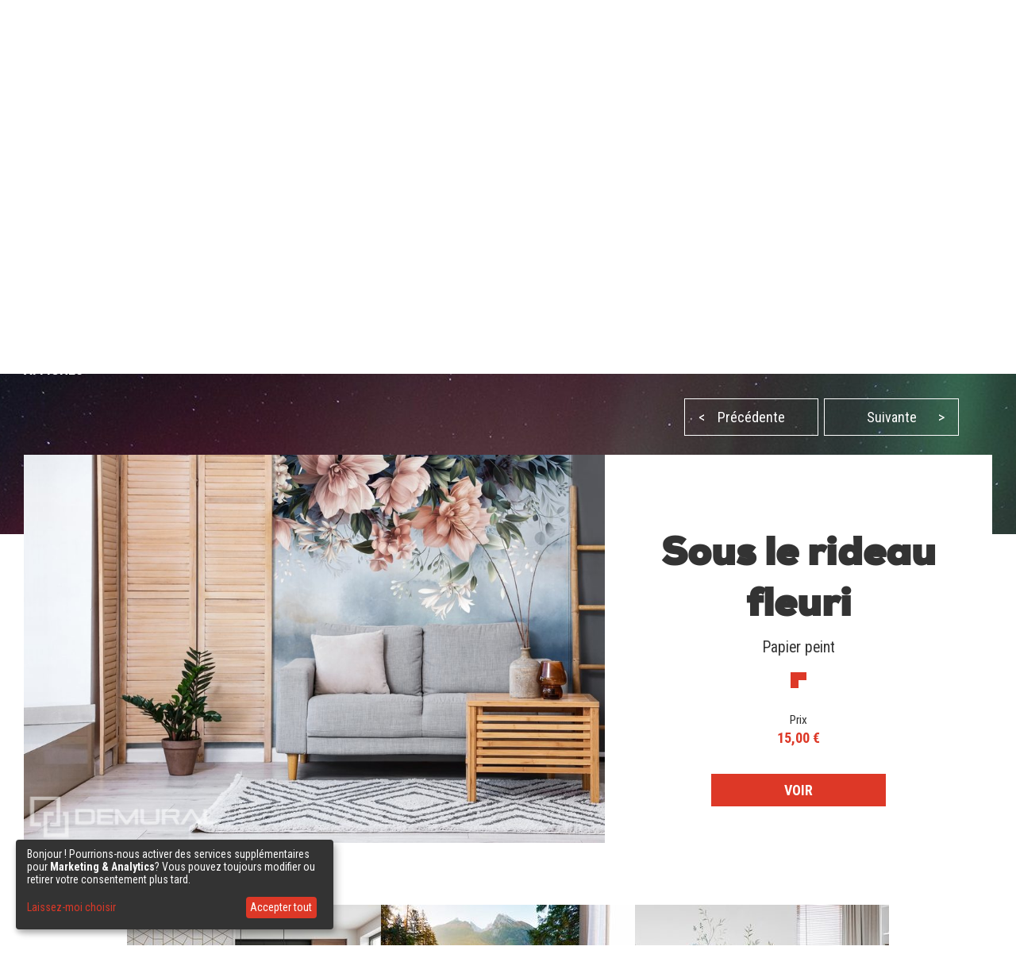

--- FILE ---
content_type: text/html; charset=utf-8
request_url: https://demural.fr/inspirations/sous-le-rideau-fleuri-papier-peint-pour-le-salon-papiers-peints-demural
body_size: 8294
content:
<!DOCTYPE html>
<html lang="fr">
<head>
    <meta http-equiv="Content-Type" content="text/html; charset=utf-8" />
    <title>Sous le rideau fleuri - Papier peint pour le salon - Papiers peints | Demural®</title>
    <meta name="description" content="" />
    <meta name="keywords" content="" />
    <!--<meta http-equiv="X-UA-Compatible" content="IE=8" />-->
    <meta name="viewport" content="width=device-width, initial-scale=1.0">
  
    
  <link href='https://fonts.googleapis.com/css?family=Roboto+Condensed:400,300italic,700,300' rel='stylesheet' type='text/css'>
  <link href="/stylesheets/MyFontsWebfontsKit.css?1509102587" media="screen" rel="stylesheet" type="text/css" />
    <!--[if lt IE 9]>
        <script src="http://html5shiv.googlecode.com/svn/trunk/html5.js"></script>
    <![endif]-->
    
    <link rel="alternate" href="https://demural.at/inspirationen/unter-dem-blumenvorhang-fototapete-furs-wohnzimmer-fototapeten-demural" hreflang="de-AT" /><link rel="alternate" href="https://fr.demural.be/inspirations/sous-le-rideau-fleuri-papier-peint-pour-le-salon-papiers-peints-demural" hreflang="fr-BE" /><link rel="alternate" href="https://demural.com/inspirations/under-the-floral-curtain-living-room-wallpaper-mural-photo-wallpapers-demural" hreflang="en-US" /><link rel="alternate" href="https://demural.ch/inspirationen/unter-dem-blumenvorhang-fototapete-furs-wohnzimmer-fototapeten-demural" hreflang="de-CH" /><link rel="alternate" href="https://demural.cz/inspirace/pod-kvetinovym-zavesem-fototapety-do-obyvaciho-pokoje-fototapety-demural" hreflang="cs" /><link rel="alternate" href="https://demural.it/ispirazioni/sotto-la-tenda-floreale-carte-da-parati-salotto-carte-da-parati-demural" hreflang="it" /><link rel="alternate" href="https://demural.nl/inspiraties/onder-het-bloemengordijn-fotobehang-voor-de-woonkamer-fotobehang-demural" hreflang="nl" /><link rel="alternate" href="https://demural.es/inspiraciones/bajo-la-cortina-de-flores-fotomurales-para-salon-fotomurales-demural" hreflang="es" /><link rel="alternate" href="https://demural.se/inspirationer/under-den-blommiga-gardinen-tapeter-for-vardagsrummet-tapeter-demural" hreflang="sv-SE" /><link rel="alternate" href="https://demural.be/inspiraties/onder-het-bloemengordijn-fotobehang-voor-de-woonkamer-fotobehang-demural" hreflang="nl-BE" /><link rel="alternate" href="https://demural.hu/inspiraciok/a-viragos-fuggony-alatt-fototapeta-a-nappali-fototapeta-demural" hreflang="hu" /><link rel="alternate" href="https://demural.sk/inspirace/pod-kvetinovym-zavesem-fototapety-do-obyvaciho-pokoje-fototapety-demural" hreflang="cs-SK" /><link rel="alternate" href="https://fr.demural.ch/inspirations/sous-le-rideau-fleuri-papier-peint-pour-le-salon-papiers-peints-demural" hreflang="fr-CH" /><link rel="alternate" href="https://demural.de/inspirationen/unter-dem-blumenvorhang-fototapete-furs-wohnzimmer-fototapeten-demural" hreflang="de" /><link rel="alternate" href="https://demural.co.uk/inspirations/under-the-floral-curtain-living-room-wallpaper-mural-photo-wallpapers-demural" hreflang="en-GB" /><link rel="alternate" href="https://demural.pl/inspiracje/pod-kwiatowa-kurtynka-fototapety-do-salonu-fototapety-demural" hreflang="pl" /><link rel="alternate" href="https://demural.fr/inspirations/sous-le-rideau-fleuri-papier-peint-pour-le-salon-papiers-peints-demural" hreflang="fr" />
    <meta property="og:image" content="https://demural.fr/system/photos/1437/home/sous-le-rideau-fleuri-papier-peint-pour-le-salon-papiers-peints-demural.jpg?1713872963" />

  <link rel="shortcut icon" href="/images/demural.ico?v=1.0" type="image/x-icon"/>
  <link rel="icon" href="/images/demural.ico?v=1.0" type="image/x-icon"/>

  
  <link href="/stylesheets/compiled/style.css?1639919719" media="screen" rel="stylesheet" type="text/css" />

  
<script type="text/javascript">
  var google_tag_params = {
    
    ecomm_prodid: '',
    
    ecomm_pagetype: 'other',
    ecomm_totalvalue: ''
  };
</script>




<script>
  window.dataLayer = window.dataLayer || [];
  
  
    dataLayer.push({
      'googleRemarketing' : google_tag_params
    });

    
  

</script>




  
    <!-- Google Tag Manager -->
    <script>(function(w,d,s,l,i){w[l]=w[l]||[];w[l].push({'gtm.start':
        new Date().getTime(),event:'gtm.js'});var f=d.getElementsByTagName(s)[0],
      j=d.createElement(s),dl=l!='dataLayer'?'&l='+l:'';j.async=true;j.src=
      'https://www.googletagmanager.com/gtm.js?id='+i+dl;f.parentNode.insertBefore(j,f);
    })(window,document,'script','dataLayer','GTM-TPC3GJ9');</script>
    <!-- End Google Tag Manager -->
  
  


  

  

  
  
</head>

<body class="no-js">
  
  
  
    <!-- Google Tag Manager (noscript) -->
    <noscript><iframe src="https://www.googletagmanager.com/ns.html?id=GTM-TPC3GJ9"
                      height="0" width="0" style="display:none;visibility:hidden"></iframe></noscript>
    <!-- End Google Tag Manager (noscript) -->
  


  <header>
    <div class="h-top" id="top">
  <div class="h-wrapper">
    <ul class="hidden-on-sm menu-t-left">
      

      
        
          <li><a href="/blog/">Blog</a></li>
        
        <li><a href="/contakt"><span>Contact</span></a></li>
        <li><a href="/offre">Offre</a></li>
        <li><a href="/opinions">Opinions (254)</a></li>
        <li><a href="/connexion">Espace client</a></li>
        
      
    </ul>
    <div class="h-right">
      <div class="clearfix">
        

        <div class="h-nav-small">
          <div class="h-basket">
            <a href="/panier" class="clearfix">
          <span class="sprite bagshop">
          </span>
              <span>0,00 €</span>
            </a>
          </div>
          <div class="c-and-c-small">
            <div class="nav-btn-menu">
              <a id="countries-small-btn" class="nav-btn" href="#countries-und-currencies-2">
                fr
                <span class="sprite s-countries fr"></span>
                <span class="sprite arrow_w_b"></span>
              </a>
            </div>
          </div>

        </div>



        <div class=" h-left selects-nav-wrapper">
          <div class="clearfix">
            <div id="countries-und-currencies-1">
              <div id="countries-und-currencies-2">
                <div class="h-nav-small-wrapper">
                  <div class="countries-wrapper nav-wrapper">
                    <div class="clearfix">
                      <div class="countries-select nav-select">
                        <a id="countries-btn" class="nav-btn countries" href="#countries-und-currencies-2">
                          fr
                          <span class="sprite s-countries fr"></span>
                          <span class="sprite arrow_w_b"></span>
                        </a>
                      </div>
                      <div id="countries-list" class="nav-select-list preload-transition">
                        <ul class="preload-transition">
                          <li class="label">Langue:</li>
                          
                            <li class="is-active">
                              <a href="#top">
                                France (fr)
                                <span class="sprite fr"></span>
                              </a>
                            </li>
                          
                            <li class="">
                              <a href="https://demural.co.uk">
                                United Kingdom (EN)
                                <span class="sprite uk"></span>
                              </a>
                            </li>
                          
                            <li class="">
                              <a href="https://demural.de">
                                Deutschland (DE)
                                <span class="sprite de"></span>
                              </a>
                            </li>
                          
                            <li class="">
                              <a href="https://demural.es">
                                España (ES)
                                <span class="sprite es"></span>
                              </a>
                            </li>
                          
                            <li class="">
                              <a href="https://demural.it">
                                Italia (IT)
                                <span class="sprite it"></span>
                              </a>
                            </li>
                          
                            <li class="">
                              <a href="https://demural.cz">
                                Česká republika (CZE)
                                <span class="sprite cz"></span>
                              </a>
                            </li>
                          
                            <li class="">
                              <a href="https://demural.pl">
                                Polska (PL)
                                <span class="sprite pl"></span>
                              </a>
                            </li>
                          
                            <li class="">
                              <a href="https://demural.com">
                                USA (en)
                                <span class="sprite usd"></span>
                              </a>
                            </li>
                          
                            <li class="">
                              <a href="https://demural.sk">
                                Slovensko (SK)
                                <span class="sprite sk"></span>
                              </a>
                            </li>
                          
                            <li class="">
                              <a href="https://demural.hu">
                                Magyarország (hu)
                                <span class="sprite hu"></span>
                              </a>
                            </li>
                          
                            <li class="">
                              <a href="https://demural.se">
                                Sverige (sv-SE)
                                <span class="sprite sv-SE"></span>
                              </a>
                            </li>
                          
                        </ul>
                        <a id="countries-close-btn" class="nav-close-btn" href="#top">
                          FR
                          <span class="sprite s-countries fr"></span>
                          <span class="sprite arrow_w_b"></span>
                        </a>
                      </div>
                    </div>
                  </div>
                  <div class="h-basket">
                    <a href="/panier" class="clearfix">
                <span class="sprite bagshop">
                </span>
                      <span class="basket hidden-on-sm">TON PANIER: </span>
                      <span>0,00 €</span>
                    </a>
                  </div>
                  
                </div>
              </div>
            </div>
          </div>
        </div>

        <div class="h-favourites hidden-on-xsm">
          <a href="/favoris">
            <span class="h-like">&#10084;</span> <span class='fav_count'>0</span>
          </a>
        </div>
      </div>
    </div>
  </div>
</div>
<div class="h-main">
  <div class="h-wrapper">
    <!--<div class="row">-->
    <!--<div class="col col-lg-3 col-md-2 col-sm-1 s">-->
    <div class="h-logo-wrapper">
      <a class="logo" href="/">
        <span class="sprite demural"></span>
      </a>
    </div>
    <!--</div>-->
    <!--<div class="col col-lg-17 col-md-4 col-sm-1">-->
    <nav class="h-nav">
      <div class="m-buttons">
          <span class="m-open">
            <span class="ham-bar"></span>
            <span class="ham-bar"></span>
            <span class="ham-bar"></span>
          </span>
        <span class="m-close">
            &#10006;
          </span>
      </div>
      <div class="m-nav">
        <ul class="menu-desktop">
          <li class="insp-entry"><a href="/inspirations" class="active">Inspirations</a><span class="active-bar"></span></li>
          <li>
          <a href="/papiers-peints">Papiers peints</a>
          
            <div class="dropdown-menu megamenu">
              <div class="megamenu-body">
                <div class="megamenu-row">
                  <div class="menu-categories">
                    <ul>
                      
                        <li class="dropdown-item">
                          
                            <h3 class="drp_header">DESTINATION</h3><ul><li><a href="/papiers-peints/cuisine">Cuisine</a></li><li><a href="/papiers-peints/salon">Salon</a></li><li><a href="/papiers-peints/chambre-a-coucher">Chambre à coucher</a></li><li><a href="/papiers-peints/chambre-enfant">Chambre d'enfant</a></li><li><a href="/papiers-peints/salle-de-bain">Salle de bain</a></li><li><a href="/papiers-peints/bureau">Bureau</a></li><li><a href="/papiers-peints/adolescent">Adolescent</a></li><li><a href="/papiers-peints/chambre-de-garcon">Chambre de garçon</a></li><li><a href="/papiers-peints/salle-de-cafe">Salle de café</a></li><li><a href="/papiers-peints/salle-de-gym">Salle de gym</a></li><li><a href="/papiers-peints/club de fitness">Club de fitness</a></li></ul>
                          
                        </li>
                      
                        <li class="dropdown-item">
                          
                            <h3 class="drp_header">THÉME</h3><ul><li><a href="/papiers-peints/architecture">Architecture</a></li><li><a href="/papiers-peints/fleurs">Fleurs</a></li><li><a href="/papiers-peints/sport">Sport</a></li><li><a href="/papiers-peints/texture">Texture</a></li><li><a href="/papiers-peints/abstraction">Abstraction</a></li><li><a href="/papiers-peints/paysage">Paysage</a></li><li><a href="/papiers-peints/vehicules">Véhicules</a></li><li><a href="/papiers-peints/cartes-du-monde">Cartes du monde</a></li><li><a href="/papiers-peints/pissenlits">Pissenlits</a></li><li><a href="/papiers-peints/stade">Stade</a></li><li><a href="/papiers-peints/escalier">Escalier</a></li></ul>
                          
                        </li>
                      
                        <li class="dropdown-item">
                          
                            <h3 class="drp_header">SÉRIE</h3><ul><li><a href="/papiers-peints/-3d">3D</a></li><li><a href="/papiers-peints/ponts">Ponts</a></li><li><a href="/papiers-peints/ruelles">Ruelles</a></li><li><a href="/papiers-peints/ville">Ville</a></li><li><a href="/papiers-peints/provence">Provence</a></li><li><a href="/papiers-peints/tour-eiffel">Tour Eiffel</a></li><li><a href="/papiers-peints/graffiti">Graffiti</a></li><li><a href="/papiers-peints/coquelicots">Coquelicots</a></li><li><a href="/papiers-peints/grossissant-optiquement">Grossissant optiquement</a></li><li><a href="/papiers-peints/noir-et-blanc">Noir et Blanc</a></li><li><a href="/papiers-peints/sepia">Sépia</a></li></ul>
                          
                        </li>
                      
                    </ul>
                    <a href="/papiers-peints" class="insp_dp_more">Tout montrer</a>
                    <div class="menu-from-photo">
                      <a href="/a-partir-de-ta-photo">Articles à partir de ta photo</a>
                    </div>
                  </div>
                  <div class="menu-inspirations">
                    
                      <p class="menu-insp-title">Inspirations</p>
                      <div class="menu-insp-imgs">
                        
                          <a href='/inspirations/harmonie-paisible-en-couleurs-pastel-papiers-peints-abstraction-papiers-peints-demural'><img alt="Harmonie-paisible-en-couleurs-pastel-papiers-peints-abstraction-papiers-peints-demural" src="/system/photos/1526/thumb_menu/harmonie-paisible-en-couleurs-pastel-papiers-peints-abstraction-papiers-peints-demural.jpg?1762176619" /></a>
                        
                          <a href='/inspirations/monumentalite-de-la-nature-dans-une-version-brute-papiers-peints-de-paysage-papiers-peints-demural'><img alt="Monumentalite-de-la-nature-dans-une-version-brute-papiers-peints-de-paysage-papiers-peints-demural" src="/system/photos/1525/thumb_menu/monumentalite-de-la-nature-dans-une-version-brute-papiers-peints-de-paysage-papiers-peints-demural.jpg?1762176581" /></a>
                        
                          <a href='/inspirations/heros-colores-des-aventures-quotidiennes-papier-peint-pour-la-chambre-denfant-papiers-peints-demural'><img alt="Heros-colores-des-aventures-quotidiennes-papier-peint-pour-la-chambre-denfant-papiers-peints-demural" src="/system/photos/1524/thumb_menu/heros-colores-des-aventures-quotidiennes-papier-peint-pour-la-chambre-denfant-papiers-peints-demural.jpg?1762176529" /></a>
                        
                          <a href='/inspirations/texture-de-profondeur-dans-un-style-minimaliste-papiers-peints-abstraction-papiers-peints-demural'><img alt="Texture-de-profondeur-dans-un-style-minimaliste-papiers-peints-abstraction-papiers-peints-demural" src="/system/photos/1523/thumb_menu/texture-de-profondeur-dans-un-style-minimaliste-papiers-peints-abstraction-papiers-peints-demural.jpg?1762176299" /></a>
                        
                      </div>
                      <a href="/inspirations" class="insp_dp_more">Toutes les inspirations</a>
                    
                  </div>
                </div>
              </div>
            </div>
          
        </li><li>
          <a href="/tableaux">Tableaux</a>
          
            <div class="dropdown-menu megamenu">
              <div class="megamenu-body">
                <div class="megamenu-row">
                  <div class="menu-categories">
                    <ul>
                      
                        <li class="dropdown-item">
                          
                            <h3 class="drp_header">DESTINATION</h3><ul><li><a href="/tableaux/cuisine">Cuisine</a></li><li><a href="/tableaux/salon">Salon</a></li><li><a href="/tableaux/chambre-a-coucher">Chambre à coucher</a></li><li><a href="/tableaux/chambre-enfant">Chambre d'enfant</a></li><li><a href="/tableaux/salle-de-bain">Salle de bain</a></li><li><a href="/tableaux/bureau">Bureau</a></li><li><a href="/tableaux/salle-a-manger">Salle à manger</a></li><li><a href="/tableaux/spa">Spa</a></li><li><a href="/tableaux/salon-de-coiffure">Salon de coiffure</a></li></ul>
                          
                        </li>
                      
                        <li class="dropdown-item">
                          
                            <h3 class="drp_header">THÉME</h3><ul><li><a href="/tableaux/architecture">Architecture</a></li><li><a href="/tableaux/fleurs">Fleurs</a></li><li><a href="/tableaux/personnes">Personnes</a></li><li><a href="/tableaux/abstraction">Abstraction</a></li><li><a href="/tableaux/paysage">Paysage</a></li><li><a href="/tableaux/vehicules">Véhicules</a></li><li><a href="/tableaux/animaux">Animaux</a></li><li><a href="/tableaux/musique">Musique</a></li></ul>
                          
                        </li>
                      
                        <li class="dropdown-item">
                          
                            <h3 class="drp_header">SÉRIE</h3><ul><li><a href="/tableaux/ville">Ville</a></li><li><a href="/tableaux/retro">Rétro</a></li><li><a href="/tableaux/panoramique">Panoramique</a></li><li><a href="/tableaux/religieuse">Religieuse</a></li></ul>
                          
                        </li>
                      
                    </ul>
                    <a href="/tableaux" class="insp_dp_more">Tout montrer</a>
                    <div class="menu-from-photo">
                      <a href="/a-partir-de-ta-photo">Articles à partir de ta photo</a>
                    </div>
                  </div>
                  <div class="menu-inspirations">
                    
                      <p class="menu-insp-title">Inspirations</p>
                      <div class="menu-insp-imgs">
                        
                          <a href='/inspirations/et-la-statue-reste-immobile-tableaux-ville-tableaux-demural'><img alt="Et-la-statue-reste-immobile-tableaux-ville-tableaux-demural" src="/system/photos/1377/thumb_menu/et-la-statue-reste-immobile-tableaux-ville-tableaux-demural.jpg?1681909257" /></a>
                        
                          <a href='/inspirations/leger-comme-une-plume-tableaux-pour-salon-tableaux-demural'><img alt="Leger-comme-une-plume-tableaux-pour-salon-tableaux-demural" src="/system/photos/1369/thumb_menu/leger-comme-une-plume-tableaux-pour-salon-tableaux-demural.jpg?1679321483" /></a>
                        
                          <a href='/inspirations/abstraction-artistique-aux-pastels-tableaux-abstraction-tableaux-demural'><img alt="Abstraction-artistique-aux-pastels-tableaux-abstraction-tableaux-demural" src="/system/photos/1356/thumb_menu/abstraction-artistique-aux-pastels-tableaux-abstraction-tableaux-demural.jpg?1672384467" /></a>
                        
                          <a href='/inspirations/excursion-en-montagne-tableaux-paysage-tableaux-demural'><img alt="Excursion-en-montagne-tableaux-paysage-tableaux-demural" src="/system/photos/1315/thumb_menu/excursion-en-montagne-tableaux-paysage-tableaux-demural.jpg?1646130265" /></a>
                        
                      </div>
                      <a href="/inspirations/articles/tableaux" class="insp_dp_more">Toutes les inspirations</a>
                    
                  </div>
                </div>
              </div>
            </div>
          
        </li><li>
          <a href="/affiches">Affiches</a>
          
            <div class="dropdown-menu megamenu">
              <div class="megamenu-body">
                <div class="megamenu-row">
                  <div class="menu-categories">
                    <ul>
                      
                        <li class="dropdown-item">
                          
                            <h3 class="drp_header">DESTINATIONS</h3><ul><li><a href="/affiches/cuisine">Cuisine</a></li><li><a href="/affiches/salon">Salon</a></li><li><a href="/affiches/chambre-a-coucher">Chambre à coucher</a></li><li><a href="/affiches/chambre-enfant">Chambre d'enfant</a></li><li><a href="/affiches/bureau">Bureau</a></li><li><a href="/affiches/sport">Sport</a></li><li><a href="/affiches/fleurs">Fleurs</a></li><li><a href="/affiches/personnes">Personnes</a></li><li><a href="/affiches/architecture">Architecture</a></li><li><a href="/affiches/paysage">Paysage</a></li></ul>
                          
                        </li>
                      
                    </ul>
                    <a href="/affiches" class="insp_dp_more">Tout montrer</a>
                    <div class="menu-from-photo">
                      <a href="/a-partir-de-ta-photo">Articles à partir de ta photo</a>
                    </div>
                  </div>
                  <div class="menu-inspirations">
                    
                      <p class="menu-insp-title">Inspirations</p>
                      <div class="menu-insp-imgs">
                        
                          <a href='/inspirations/couleurs-enchantees-en-perspective-posters-pour-salon-affiches-demural'><img alt="Couleurs-enchantees-en-perspective-posters-pour-salon-affiches-demural" src="/system/photos/1352/thumb_menu/couleurs-enchantees-en-perspective-posters-pour-salon-affiches-demural.jpg?1672384170" /></a>
                        
                          <a href='/inspirations/le-parfum-dune-rose-posters-fleurs-affiches-demural'><img alt="Le-parfum-dune-rose-posters-fleurs-affiches-demural" src="/system/photos/1196/thumb_menu/le-parfum-dune-rose-posters-fleurs-affiches-demural.jpg?1630573625" /></a>
                        
                          <a href='/inspirations/voute-remplie-de-sortilege-posters-architecture-affiches-demural'><img alt="Voute-remplie-de-sortilege-posters-architecture-affiches-demural" src="/system/photos/946/thumb_menu/voute-remplie-de-sortilege-posters-architecture-affiches-demural.jpg?1506592042" /></a>
                        
                          <a href='/inspirations/promenade-a-venise--posters-architecture-affiches-demural'><img alt="Promenade-a-venise-posters-architecture-affiches-demural" src="/system/photos/683/thumb_menu/promenade-a-venise-posters-architecture-affiches-demural.jpg?1434617688" /></a>
                        
                      </div>
                      <a href="/inspirations/articles/affiches" class="insp_dp_more">Toutes les inspirations</a>
                    
                  </div>
                </div>
              </div>
            </div>
          
        </li>
        </ul>
        
          <ul class="menu-mobile">
            
              <li>
                <a href="#/papiers-peints" class="q"><span>Papiers peints</span></a>
                <ul class="a">
                  
                    <li class="dropdown-item">
                      
                        <h3 class="drp_header">DESTINATION</h3><ul><li><a href="/papiers-peints/cuisine">Cuisine</a></li><li><a href="/papiers-peints/salon">Salon</a></li><li><a href="/papiers-peints/chambre-a-coucher">Chambre à coucher</a></li><li><a href="/papiers-peints/chambre-enfant">Chambre d'enfant</a></li><li><a href="/papiers-peints/salle-de-bain">Salle de bain</a></li><li><a href="/papiers-peints/bureau">Bureau</a></li><li><a href="/papiers-peints/adolescent">Adolescent</a></li><li><a href="/papiers-peints/chambre-de-garcon">Chambre de garçon</a></li><li><a href="/papiers-peints/salle-de-cafe">Salle de café</a></li><li><a href="/papiers-peints/salle-de-gym">Salle de gym</a></li><li><a href="/papiers-peints/club de fitness">Club de fitness</a></li><li><a href="/papiers-peints" class="insp_dp_more">Tout montrer</a></li></ul>
                      
                    </li>
                  
                    <li class="dropdown-item">
                      
                        <h3 class="drp_header">THÉME</h3><ul><li><a href="/papiers-peints/architecture">Architecture</a></li><li><a href="/papiers-peints/fleurs">Fleurs</a></li><li><a href="/papiers-peints/sport">Sport</a></li><li><a href="/papiers-peints/texture">Texture</a></li><li><a href="/papiers-peints/abstraction">Abstraction</a></li><li><a href="/papiers-peints/paysage">Paysage</a></li><li><a href="/papiers-peints/vehicules">Véhicules</a></li><li><a href="/papiers-peints/cartes-du-monde">Cartes du monde</a></li><li><a href="/papiers-peints/pissenlits">Pissenlits</a></li><li><a href="/papiers-peints/stade">Stade</a></li><li><a href="/papiers-peints/escalier">Escalier</a></li><li><a href="/papiers-peints/animaux">Animaux</a></li><li><a href="/papiers-peints/coucher-du-soleil">Coucher du soleil</a></li><li><a href="/papiers-peints/cafe">Café</a></li><li><a href="/papiers-peints/ciel">Ciel</a></li><li><a href="/papiers-peints/montagnes">Montagnes</a></li><li><a href="/papiers-peints" class="insp_dp_more">Tout montrer</a></li></ul>
                      
                    </li>
                  
                    <li class="dropdown-item">
                      
                        <h3 class="drp_header">SÉRIE</h3><ul><li><a href="/papiers-peints/-3d">3D</a></li><li><a href="/papiers-peints/ponts">Ponts</a></li><li><a href="/papiers-peints/ruelles">Ruelles</a></li><li><a href="/papiers-peints/ville">Ville</a></li><li><a href="/papiers-peints/provence">Provence</a></li><li><a href="/papiers-peints/tour-eiffel">Tour Eiffel</a></li><li><a href="/papiers-peints/graffiti">Graffiti</a></li><li><a href="/papiers-peints/coquelicots">Coquelicots</a></li><li><a href="/papiers-peints/grossissant-optiquement">Grossissant optiquement</a></li><li><a href="/papiers-peints/noir-et-blanc">Noir et Blanc</a></li><li><a href="/papiers-peints/sepia">Sépia</a></li><li><a href="/papiers-peints/cosmos">Cosmos</a></li><li><a href="/papiers-peints/mur">Mur</a></li><li><a href="/papiers-peints/foret">Forêt</a></li><li><a href="/papiers-peints/oriental">Oriental</a></li><li><a href="/papiers-peints/style-nautique">Style nautique</a></li><li><a href="/papiers-peints" class="insp_dp_more">Tout montrer</a></li></ul>
                      
                    </li>
                  
                </ul>
              </li>
            
              <li>
                <a href="#/tableaux" class="q"><span>Tableaux</span></a>
                <ul class="a">
                  
                    <li class="dropdown-item">
                      
                        <h3 class="drp_header">DESTINATION</h3><ul><li><a href="/tableaux/cuisine">Cuisine</a></li><li><a href="/tableaux/salon">Salon</a></li><li><a href="/tableaux/chambre-a-coucher">Chambre à coucher</a></li><li><a href="/tableaux/chambre-enfant">Chambre d'enfant</a></li><li><a href="/tableaux/salle-de-bain">Salle de bain</a></li><li><a href="/tableaux/bureau">Bureau</a></li><li><a href="/tableaux/salle-a-manger">Salle à manger</a></li><li><a href="/tableaux/spa">Spa</a></li><li><a href="/tableaux/salon-de-coiffure">Salon de coiffure</a></li><li><a href="/tableaux" class="insp_dp_more">Tout montrer</a></li></ul>
                      
                    </li>
                  
                    <li class="dropdown-item">
                      
                        <h3 class="drp_header">THÉME</h3><ul><li><a href="/tableaux/architecture">Architecture</a></li><li><a href="/tableaux/fleurs">Fleurs</a></li><li><a href="/tableaux/personnes">Personnes</a></li><li><a href="/tableaux/abstraction">Abstraction</a></li><li><a href="/tableaux/paysage">Paysage</a></li><li><a href="/tableaux/vehicules">Véhicules</a></li><li><a href="/tableaux/animaux">Animaux</a></li><li><a href="/tableaux/musique">Musique</a></li><li><a href="/tableaux" class="insp_dp_more">Tout montrer</a></li></ul>
                      
                    </li>
                  
                    <li class="dropdown-item">
                      
                        <h3 class="drp_header">SÉRIE</h3><ul><li><a href="/tableaux/ville">Ville</a></li><li><a href="/tableaux/retro">Rétro</a></li><li><a href="/tableaux/panoramique">Panoramique</a></li><li><a href="/tableaux/religieuse">Religieuse</a></li><li><a href="/tableaux" class="insp_dp_more">Tout montrer</a></li></ul>
                      
                    </li>
                  
                </ul>
              </li>
            
              <li>
                <a href="#/affiches" class="q"><span>Affiches</span></a>
                <ul class="a">
                  
                    <li class="dropdown-item">
                      
                        <h3 class="drp_header">DESTINATIONS</h3><ul><li><a href="/affiches/cuisine">Cuisine</a></li><li><a href="/affiches/salon">Salon</a></li><li><a href="/affiches/chambre-a-coucher">Chambre à coucher</a></li><li><a href="/affiches/chambre-enfant">Chambre d'enfant</a></li><li><a href="/affiches/bureau">Bureau</a></li><li><a href="/affiches/sport">Sport</a></li><li><a href="/affiches/fleurs">Fleurs</a></li><li><a href="/affiches/personnes">Personnes</a></li><li><a href="/affiches/architecture">Architecture</a></li><li><a href="/affiches/paysage">Paysage</a></li><li><a href="/affiches" class="insp_dp_more">Tout montrer</a></li></ul>
                      
                    </li>
                  
                </ul>
              </li>
            
            <li class="insp-entry"><a href="/inspirations" class="active"><span>Inspirations</span></a></li>
          </ul>
        
        <ul class="hide-above-sm menu-t-left">
          
        
          <li><a href="/blog/">Blog</a></li>
        
        <li><a href="/contakt"><span>Contact</span></a></li>
        <li><a href="/offre">Offre</a></li>
        <li><a href="/opinions">Opinions (254)</a></li>
        <li><a href="/connexion">Espace client</a></li>
        
      
        </ul>
        
      </div>
    </nav>

    <!--</div>-->
    <!--</div>-->
  </div>
</div>
<div class="h-search">
  <div class="h-wrapper">
    <form action="/chercher" method="post"><div style="margin:0;padding:0;display:inline"><input name="authenticity_token" type="hidden" value="mpLqjO8rj8UqWEAF5tUqzEci/oBc7inTcMPkywz9GmQ=" /></div>
      <input id="product" name="product" type="hidden" value="papiers-peints" />
      <div class="input-wrapper">
        <span class="placeholder off">Cherche...</span>
        <span class="placeholder placeholder-big off">Tape le mot qui t'intéresse (p.ex cascade)</span>
        <input id="key" name="key" type="text" value="" />
      </div>
      <button type="submit">
        <span class="sprite search"></span>
      </button>
    </form>
  </div>
</div>
    
      <div class="b-wrapper">
        <div class="timed-discount" style="display: none;">
          <div class="attention">
            <p>
              ATTENTION! SOLDES!
            </p>
          </div>
          <div class="content">
            <div class="desc">Remise de -<span class="d-percent">35%</span> pour tous le articles. Dans le panier, tape le code - <strong>FIA7ZKE</strong></div>
            <div class="row time-left">
              <div class="time-left-counter f-right">
                <span class="hide">Tue, 11 Nov 2025 22:59:59 +0000</span>
              </div>
              <div class="time-left-text f-right">Le temps passe. Vous avez encore: </div>

            </div>
          </div>
        </div>
      </div>

    
    

  </header>
  
  <div class="container-full">
    

<div class="jumbo inspiration">
  <div class="b-wrapper">
    
<div class="row">
  <ul id="breadcrumbs"  class="hidden-on-sm">
    
      <li><a href='/'>Page d'accueil</a><!--
      --> /&nbsp;</li>
    
      <li><a href='/papiers-peints'>Papiers peints</a><!--
      --> /&nbsp;</li>
    
      <li><a href='/inspirations'>Inspirations</a><!--
      --> /&nbsp;</li>
    
      <li><a class="current">Sous le rideau fleuri</a><!--
      --></li>
    
  </ul>
  
</div>
    
    <div class="row main-content">
      <div class="col col-sm-2 col-md-3 col-lg-8">
        <div class="h1">Inspirations</div>
        
          <h2><a href="/inspirations" class="active">PAPIERS PEINTS</a></h2>
        
          <h2><a href="/inspirations/articles/tableaux">TABLEAUX</a></h2>
        
          <h2><a href="/inspirations/articles/affiches">AFFICHES</a></h2>
        
      </div>
      <div class="hidden-on-sm text col col-sm-2 col-md-3 col-lg-12">
        Les rideaux végétaux avec des grappes de fleurs tombantes sont très populaires auprès de vous, c'est pourquoi nous ajoutons constamment de nouveaux motifs. Cette fois nous vous présentons une version pastel et légèrement romantique. La position haute des fleurs et la grande quantité d’espace libre sur le graphique sont intentionnelles. Cela donne de la légèreté à la décoration, même si les boutons floraux sont assez gros. C'est une excellente option pour le salon, le bureau, la chambre et tout autre endroit où vous souhaitez vous détendre ou vous concentrer. Les fleurs créent toujours une bonne ambiance. Cette variante graphique se marie parfaitement avec les accessoires clairs, en bois naturel et blanc, mais en effet vous pouvez aussi la combiner facilement avec tous les pastels.
      </div>
      <div class="col col-lg-12 col-no-margin">
        <div class="row inspirations-tabs">
          <ul id="paginating">
            
              <li><a class="prev" href="/inspirations/une-decoration-insolite-et-joyeuse-papiers-peints-pour-les-cuisines-papiers-peints-demural"><span>&lt;</span>Précédente</a></li>
            
            
              <li><a class="next" href="/inspirations/le-charme-elegant-du-minimalisme-papiers-peints-texture-papiers-peints-demural">Suivante<span>&gt;</span></a></li>
            
          </ul>
        </div>
      </div>
    </div>
  </div>
</div>


<div class="cont-offset"><div class="offset-content inspiration-show">
  <div class="row">
    <div class="col col-lg-12 insp-image">
      <a href="/papiers-peints/salon/floral-wallpaper-3d-with-oil-painting-flowers-blue-ombre-background-199">
        <img alt="Sous le rideau fleuri Papier peint pour le salon Papiers peints Demural" src="/system/photos/1437/home/sous-le-rideau-fleuri-papier-peint-pour-le-salon-papiers-peints-demural.jpg?1713872963" />
      </a>
    </div>
    <div class="col col-lg-8">
      <div class="row show-details">
        <div class="col col-md-4 center">
          <div class="hidden-on-sm">
            <h1 class="hidden-on-sm">Sous le rideau fleuri</h1>
            <p class="product-category-insp">Papier peint</p>
            <span class="sprite arrow_lu_r"></span>
          </div>
          <div class="insp-product">
            <p class="insp-price">Prix</p>
            <p class="insp-s-price">15,00 €</p>
          </div>
        </div>
        <div class="col col-md-2 center insp-buy">
          <div><a href="/papiers-peints/salon/floral-wallpaper-3d-with-oil-painting-flowers-blue-ombre-background-199" class="btn-sm btn-default">VOIR</a></div>
        </div>
      </div>
    </div>
    <div class="col col-12">
      <div class="inspirationTextSmall">Les rideaux végétaux avec des grappes de fleurs tombantes sont très populaires auprès de vous, c'est pourquoi nous ajoutons constamment de nouveaux motifs. Cette fois nous vous présentons une version pastel et légèrement romantique. La position haute des fleurs et la grande quantité d’espace libre sur le graphique sont intentionnelles. Cela donne de la légèreté à la décoration, même si les boutons floraux sont assez gros. C'est une excellente option pour le salon, le bureau, la chambre et tout autre endroit où vous souhaitez vous détendre ou vous concentrer. Les fleurs créent toujours une bonne ambiance. Cette variante graphique se marie parfaitement avec les accessoires clairs, en bois naturel et blanc, mais en effet vous pouvez aussi la combiner facilement avec tous les pastels.</div>
    </div>

  </div>

<div class="insps-next-5">
  


<div class="insp-list-all insp-list-5">
  <div class="insp-list-wrapper">
    <div class="show-insp box-text-s"><a href="/inspirations/le-charme-elegant-du-minimalisme-papiers-peints-texture-papiers-peints-demural" class="show-insp">
      <img alt="le charme elegant du minimalisme papiers peints texture papiers peints demural" src="/system/photos/1438/box/le-charme-elegant-du-minimalisme-papiers-peints-texture-papiers-peints-demural.jpg?1713873019" title="le charme elegant du minimalisme papiers peints texture papiers peints demural" />
      <span class="prices">
        <span class="title">Le charme élégant du minimalisme</span>
        <span class="desc">Créer un intérieur attrayant, minimaliste, tendance et design, mais pas ennuyeux, n’est pas une t...</span>
      </span>
    </a>
</div><div class="show-insp box-text-s"><a href="/inspirations/ambiance-un-peu-vacances-papiers-peints-grossissant-optiquement-papiers-peints-demural" class="show-insp">
      <img alt="ambiance un peu vacances papiers peints grossissant optiquement papiers peints demural" src="/system/photos/1439/box/ambiance-un-peu-vacances-papiers-peints-grossissant-optiquement-papiers-peints-demural.jpg?1713873066" title="ambiance un peu vacances papiers peints grossissant optiquement papiers peints demural" />
      <span class="prices">
        <span class="title">Ambiance un peu vacances</span>
        <span class="desc">Les peintures murales représentant des paysages ne sont probablement pas soumises aux tendances c...</span>
      </span>
    </a>
</div><div class="show-insp box-text-s"><a href="/inspirations/delicat-floral-et-tendance-papier-peint-pour-le-chambres-a-coucher-papiers-peints-demural" class="show-insp">
      <img alt="delicat floral et tendance papier peint pour le chambres a coucher papiers peints demural" src="/system/photos/1440/box/delicat-floral-et-tendance-papier-peint-pour-le-chambres-a-coucher-papiers-peints-demural.jpg?1713873114" title="delicat floral et tendance papier peint pour le chambres a coucher papiers peints demural" />
      <span class="prices">
        <span class="title">Délicat, floral et tendance</span>
        <span class="desc">Vous souhaitez changer l'agencement d'un intérieur, mais vous recherchez quelque chose de bon éne...</span>
      </span>
    </a>
</div><div class="show-insp box-text-s"><a href="/inspirations/un-conte-de-fees-sur-les-animaux-volants-papier-peint-pour-la-chambre-denfant-papiers-peints-demural" class="show-insp">
      <img alt="un conte de fees sur les animaux volants papier peint pour la chambre denfant papiers peints demural" src="/system/photos/1441/box/un-conte-de-fees-sur-les-animaux-volants-papier-peint-pour-la-chambre-denfant-papiers-peints-demural.jpg?1717660041" title="un conte de fees sur les animaux volants papier peint pour la chambre denfant papiers peints demural" />
      <span class="prices">
        <span class="title">Un conte de fées sur les animaux volants</span>
        <span class="desc">Décorer la chambre d'un bébé est une expérience amusante. C'est un peu une aventure, et un peu la...</span>
      </span>
    </a>
</div><div class="show-insp box-text-s"><a href="/inspirations/rideau-fleuri-delicat-papiers-peints-pour-adolescent-papiers-peints-demural" class="show-insp">
      <img alt="rideau fleuri delicat papiers peints pour adolescent papiers peints demural" src="/system/photos/1442/box/rideau-fleuri-delicat-papiers-peints-pour-adolescent-papiers-peints-demural.jpg?1717660083" title="rideau fleuri delicat papiers peints pour adolescent papiers peints demural" />
      <span class="prices">
        <span class="title">Rideau fleuri délicat</span>
        <span class="desc">Parfois, on renonce à utiliser le papier peint photo comme décoration principale à l'intérieur, p...</span>
      </span>
    </a>
</div>
  </div>
</div>






</div>
</div></div>


  </div>

  <footer>
    

<div id="footer">
  <div class="b-wrapper">
    <div class="column">
<h3>ENTREPRISE</h3>
<ul>
<li><a href="/qui-sommes-nous">Qui sommes-nous</a></li>
<li><a href="/regles">Conditions Générales de Vente (CGV)</a></li>
<li><a href="/politique-de-confidentialite">Politique de confidentialité</a></li>
<li><a href="/faq">Questions et réponses</a></li>
<li><a href="/mentions-legales">Mentions légales</a></li>
<li><a href="/retractation">Informations sur le droit de rétractation - Consommateurs</a></li>
<li><a href="/echantillons-de-papier-peint">Echantillons de papier peint</a></li>
</ul>
</div>
    
    <div class="column">
<h3>AUTRES</h3>
<ul><li><a href="/a-partir-de-ta-photo">Articles à partir de ta photo</a></li></ul>
</div>
    
      <div class="column">
<h3>COLLES</h3>
<ul>
<li><a href="/metylan-direct">Metylan Direct</a></li>
<li><a href="/metylan-extra">Metylan Extra</a></li>
</ul>
</div>
    
    <div class="column">
      <h3 class="title">RESTONS EN CONTACT</h3>
      <ul class="web">
        
          <li><a target="_blank" href="https://www.facebook.com/demuralfr"><img src="/images/facekook.png" alt="" /></a></li>
        
          <li><a target="_blank" href="https://plus.google.com/+DemuralCoUksite"><img src="/images/google_plus.png" alt="" /></a></li>
        
          <li><a target="_blank" href="https://www.behance.net/demural"><img src="/images/behance.png" alt="" /></a></li>
        
          <li><a target="_blank" href="https://www.flickr.com/photos/demural/"><img src="/images/flickr.png" alt="" /></a></li>
        
          <li><a target="_blank" href="https://www.pinterest.com/DemuralEu/"><img src="/images/pinterest.png" alt="" /></a></li>
        
      </ul>
    </div>

      

    <div class="bottom-info">
      <div class="available-pay">
        <div class="payImg">
          
          <img src='/images/paypal.png' alt='paypal'>
          
        </div>
      </div>

      <div class="copyright">&copy; Copyright Demural.fr 2018</div>

    </div>
  </div>
</div>
  </footer>
  <div id="pupUp"></div>


<script src="/assets/javascripts/v2/jquery_all_for_jfu.min.js?1610556204" type="text/javascript"></script>

<script src="/assets/javascripts/vendor/rails.min.js?1576487354" type="text/javascript"></script>





<script src="/assets/javascripts/v2/photos.min.js?1652524238" type="text/javascript"></script>
<script src="/assets/javascripts/v2/jquery.Jcrop2.min.js?1597911475" type="text/javascript"></script>
<link href="/assets/stylesheets/jquery.Jcrop.css?1614944299" media="screen" rel="stylesheet" type="text/css" />
<script src="/assets/javascripts/v2/main.min.js?1614072671" type="text/javascript"></script>
<script src="/javascripts/v2/main2.min.js?1536570419" type="text/javascript"></script>


<script type="text/javascript">
  window.I18n = window.I18n || {};
  jQuery.extend(window.I18n, {
    favourites_remove: 'Retirer des favoris',
    favourites_add: 'Ajouter aux favoris',
    currency: {
      precision: 2,
      delimiter: " ",
      separator: ","
    }
  });

</script>


  
  
<script type="text/javascript">
  (function($){
    $(function(){
      $('.inspirations-tabs ul').scrollToIt(true, 300);
    });

  }(jQuery));
</script>

          <script>
            $(function(){
              $('.menu-mobile > li').toggable({selectedClass: 'selected'});
              $('.menu-mobile .a > .dropdown-item').toggable({
                selectedClass: 'selected',
                qestionsSelector: '.drp_header',
                answerSelector: 'ul',});
            })
          </script>
        
  
  
<script defer src="https://static.cloudflareinsights.com/beacon.min.js/vcd15cbe7772f49c399c6a5babf22c1241717689176015" integrity="sha512-ZpsOmlRQV6y907TI0dKBHq9Md29nnaEIPlkf84rnaERnq6zvWvPUqr2ft8M1aS28oN72PdrCzSjY4U6VaAw1EQ==" data-cf-beacon='{"version":"2024.11.0","token":"c8e41465542c4a89b2d6719eb42dbd5c","r":1,"server_timing":{"name":{"cfCacheStatus":true,"cfEdge":true,"cfExtPri":true,"cfL4":true,"cfOrigin":true,"cfSpeedBrain":true},"location_startswith":null}}' crossorigin="anonymous"></script>
</body>


</html>

--- FILE ---
content_type: text/css
request_url: https://demural.fr/stylesheets/MyFontsWebfontsKit.css?1509102587
body_size: -198
content:
@font-face{font-family:'NexaBlack';src:url('webfonts/2E6B20_0_0.eot');src:url('webfonts/2E6B20_0_0.eot?#iefix') format('embedded-opentype'),url('webfonts/2E6B20_0_0.woff2') format('woff2'),url('webfonts/2E6B20_0_0.woff') format('woff'),url('webfonts/2E6B20_0_0.ttf') format('truetype');}

--- FILE ---
content_type: text/css
request_url: https://demural.fr/stylesheets/compiled/style.css?1639919719
body_size: 27117
content:
@import-once;/* normalize.css v3.0.3 | MIT License | github.com/necolas/normalize.css */html{font-family:sans-serif;-ms-text-size-adjust:100%;-webkit-text-size-adjust:100%}body{margin:0}article,aside,details,figcaption,figure,footer,header,hgroup,main,menu,nav,section,summary{display:block}audio,canvas,progress,video{display:inline-block;vertical-align:baseline}audio:not([controls]){display:none;height:0}[hidden],template{display:none}a{background-color:transparent}a:active,a:hover{outline:0}abbr[title]{border-bottom:1px dotted}b,strong{font-weight:bold}dfn{font-style:italic}h1{font-size:2em;margin:0.67em 0}mark{background:#ff0;color:#000}small{font-size:80%}sub,sup{font-size:75%;line-height:0;position:relative;vertical-align:baseline}sup{top:-0.5em}sub{bottom:-0.25em}img{border:0}svg:not(:root){overflow:hidden}figure{margin:1em 40px}hr{-webkit-box-sizing:content-box;-moz-box-sizing:content-box;box-sizing:content-box;height:0}pre{overflow:auto}code,kbd,pre,samp{font-family:monospace,monospace;font-size:1em}button,input,optgroup,select,textarea{color:inherit;font:inherit;margin:0}button{overflow:visible}button,select{text-transform:none}button,html input[type="button"],input[type="reset"],input[type="submit"]{-webkit-appearance:button;cursor:pointer}button[disabled],html input[disabled]{cursor:default}button::-moz-focus-inner,input::-moz-focus-inner{border:0;padding:0}input{line-height:normal}input[type="checkbox"],input[type="radio"]{-webkit-box-sizing:border-box;-moz-box-sizing:border-box;box-sizing:border-box;padding:0}input[type="number"]::-webkit-inner-spin-button,input[type="number"]::-webkit-outer-spin-button{height:auto}input[type="search"]{-webkit-appearance:textfield;-webkit-box-sizing:content-box;-moz-box-sizing:content-box;box-sizing:content-box}input[type="search"]::-webkit-search-cancel-button,input[type="search"]::-webkit-search-decoration{-webkit-appearance:none}fieldset{border:1px solid silver;margin:0 2px;padding:0.35em 0.625em 0.75em}legend{border:0;padding:0}textarea{overflow:auto}optgroup{font-weight:bold}table{border-collapse:collapse;border-spacing:0}td,th{padding:0}/* Source: https://github.com/h5bp/html5-boilerplate/blob/master/src/css/main.css */@media print{*,*:before,*:after{background:transparent !important;color:#000 !important;-webkit-box-shadow:none !important;box-shadow:none !important;text-shadow:none !important}a,a:visited{text-decoration:underline}a[href]:after{content:" (" attr(href) ")"}abbr[title]:after{content:" (" attr(title) ")"}a[href^="#"]:after,a[href^="javascript:"]:after{content:""}pre,blockquote{border:1px solid #999;page-break-inside:avoid}thead{display:table-header-group}tr,img{page-break-inside:avoid}img{max-width:100% !important}p,h2,h3{orphans:3;widows:3}h2,h3{page-break-after:avoid}.navbar{display:none}.btn>.caret,.dropup>.btn>.caret{border-top-color:#000 !important}.label{border:1px solid #000}.table{border-collapse:collapse !important}.table td,.table th{background-color:#fff !important}.table-bordered th,.table-bordered td{border:1px solid #ddd !important}}@import-once;@import-once;.clearfix:after,.insp-list:after,.insp-list-all:after,.categories-nav:after,.form-row:after,.formBox:after,ul.tabs-menu:after,.faq:after,.see-others:after,.contact:after,.timed-discount .attention:after,.container-full:after,.h-top .h-wrapper:after,.h-top:after,.h-favourites a:after,.h-search form:after,.cont-offset:after,.offset-content:after,.b-wrapper:after,.discBox .form:after,.floating-radios label:after,.customer-menu:after,#selfPhoto .item.even:after,#breadcrumbsCat:after,#catBox:after,.clearfix:before,.insp-list:before,.insp-list-all:before,.categories-nav:before,.form-row:before,.formBox:before,ul.tabs-menu:before,.faq:before,.see-others:before,.contact:before,.timed-discount .attention:before,.container-full:before,.h-top .h-wrapper:before,.h-top:before,.h-favourites a:before,.h-search form:before,.cont-offset:before,.offset-content:before,.b-wrapper:before,.discBox .form:before,.floating-radios label:before,.customer-menu:before,#selfPhoto .item.even:before,#breadcrumbsCat:before,#catBox:before{content:"";display:table}.clearfix:after,.insp-list:after,.insp-list-all:after,.categories-nav:after,.form-row:after,.formBox:after,ul.tabs-menu:after,.faq:after,.see-others:after,.contact:after,.timed-discount .attention:after,.container-full:after,.h-top .h-wrapper:after,.h-top:after,.h-favourites a:after,.h-search form:after,.cont-offset:after,.offset-content:after,.b-wrapper:after,.discBox .form:after,.floating-radios label:after,.customer-menu:after,#selfPhoto .item.even:after,#breadcrumbsCat:after,#catBox:after{clear:both}.hit{font-size:1.3em;line-height:1.65em;font-weight:700;background-color:#dd3827;margin-top:55px;margin-top:9%;padding:0 37px;display:inline-block}.check-this,.see-more-insp a,.see-more-insp-center a{text-transform:uppercase;font-size:1.3em;font-weight:700;padding:15px 5%;border:solid 1px #fff}div.show-insp{width:100%;height:100%}div.show-insp a{background-position:50% 50%;background-size:cover;display:inline-block;width:100%;height:100%}.insp-list{margin-left:-9px;margin-right:-9px}@media screen and (min-width: 1020px){.insp-list{margin-left:-30px;margin-right:-30px}}.slidebox .container a span.inspiration{background-repeat:no-repeat;background-size:cover;background-position:50% 50%;background-position:50% 50% 9 !important}@import-once;.col{border:0px solid rgba(0,0,0,0);float:left;width:100%;-moz-background-clip:padding-box !important;-webkit-background-clip:padding-box !important;background-clip:padding-box !important}.row:after{content:"";clear:both;display:block}.col{margin-left:0;padding:0 0%}.row .col:first-child{margin-left:0}.col-sm-1{width:50%;border-left-width:0;padding:0 0%;margin-left:0}.col-sm-2{margin-left:0;width:100%}@media screen and (min-width: 1020px) and (max-width: 1279px){.col{margin-left:0;padding:0 0%}.row .col:first-child{margin-left:0}.col-md-1{width:16.66667%;border-left-width:0;padding:0 0%;margin-left:0}.row .col.col-md-offset-1{margin-left:16.66667%}.col-md-2{width:33.33333%;border-left-width:0;padding:0 0%;margin-left:0}.row .col.col-md-offset-2{margin-left:33.33333%}.col-md-3{width:50%;border-left-width:0;padding:0 0%;margin-left:0}.col-md-4{width:66.66667%;border-left-width:0;padding:0 0%;margin-left:0}.row .col.col-md-offset-4{margin-left:66.66667%}.col-md-5{width:83.33333%;border-left-width:0;padding:0 0%;margin-left:0}.col-md-6{margin-left:0;width:100%}}@media screen and (min-width: 1280px){.col{margin-left:0;padding:0 0%}.row .col:first-child{margin-left:0}.col-lg-1{width:5%;border-left-width:0;padding:0 0%;margin-left:0}.row .col.col-lg-offset-1{margin-left:5%}.col-lg-2{width:10%;border-left-width:0;padding:0 0%;margin-left:0}.col-lg-3{width:15%;border-left-width:0;padding:0 0%;margin-left:0}.col-lg-4{width:20%;border-left-width:0;padding:0 0%;margin-left:0}.col-lg-5{width:25%;border-left-width:0;padding:0 0%;margin-left:0}.col-lg-6{width:30%;border-left-width:0;padding:0 0%;margin-left:0}.row .col.col-lg-offset-6{margin-left:30%}.col-lg-7{width:35%;border-left-width:0;padding:0 0%;margin-left:0}.col-lg-8{width:40%;border-left-width:0;padding:0 0%;margin-left:0}.col-lg-9{width:45%;border-left-width:0;padding:0 0%;margin-left:0}.row .col.col-lg-offset-9{margin-left:45%}.col-lg-10{width:50%;border-left-width:0;padding:0 0%;margin-left:0}.col-lg-11{width:55%;border-left-width:0;padding:0 0%;margin-left:0}.col-lg-12{width:60%;border-left-width:0;padding:0 0%;margin-left:0}.col-lg-13{width:65%;border-left-width:0;padding:0 0%;margin-left:0}.col-lg-14{width:70%;border-left-width:0;padding:0 0%;margin-left:0}.col-lg-15{width:75%;border-left-width:0;padding:0 0%;margin-left:0}.col-lg-16{width:80%;border-left-width:0;padding:0 0%;margin-left:0}.col-lg-17{width:85%;border-left-width:0;padding:0 0%;margin-left:0}.col-lg-18{width:90%;border-left-width:0;padding:0 0%;margin-left:0}.col-lg-19{width:95%;border-left-width:0;padding:0 0%;margin-left:0}.col-lg-20{margin-left:0;width:100%}}.row .col.col-no-margin{margin-left:inherit}.clearfix:after,.insp-list:after,.insp-list-all:after,.categories-nav:after,.form-row:after,.formBox:after,ul.tabs-menu:after,.faq:after,.see-others:after,.contact:after,.timed-discount .attention:after,.container-full:after,.h-top .h-wrapper:after,.h-top:after,.h-favourites a:after,.h-search form:after,.cont-offset:after,.offset-content:after,.b-wrapper:after,.discBox .form:after,.floating-radios label:after,.customer-menu:after,#selfPhoto .item.even:after,#breadcrumbsCat:after,#catBox:after{content:"";display:table;clear:both}iframe[name='google_conversion_frame']{height:0 !important;width:0 !important;line-height:0 !important;font-size:0 !important;margin-top:-13px;float:left}@media screen and (max-width: 1019px){.hidden-on-sm{display:none}}@media screen and (min-width: 1020px){.visible-on-sm{display:none}}@media screen and (max-width: 1690px){.hidden-on-md{display:none}}@media screen and (max-width: 1159px){.hidden-below-md{display:none}}@media screen and (max-width: 1599px){.hidden-below-lg{display:none}}@media screen and (min-width: 1600px){.show-below-lg{display:none}}@media screen and (min-width: 1160px){.hidden-on-lg{display:none}}@media screen and (max-width: 290px){.hidden-on-xsm{display:none}}.f-left{float:left}.f-right{float:right}.c-left{clear:left}.c-right{clear:right}.pod-unavailable{display:none}.ask-question{display:none}#npDialog .ask-question{display:block}.materials-dialog{display:none}#npDialog .materials-dialog{display:block}.clear{clear:both}.m-wrapper{cursor:pointer}.slidebox{position:relative;overflow:hidden}.slidebox .anotherContainerW{display:-ms-Flexbox;-ms-box-orient:horizontal;display:-webkit-box;display:-moz-box;display:-ms-flexbox;display:-webkit-flex;display:flex;margin:0 auto;flex-wrap:nowrap;overflow:hidden}.slidebox .anotherContainerW .container{display:-ms-Flexbox;-ms-box-orient:horizontal;display:-webkit-box;display:-moz-box;display:-ms-flexbox;display:-webkit-flex;display:flex;flex-wrap:nowrap}.slidebox .anotherContainerW .container .content{-webkit-box-flex:0;-ms-flex:0 0 100%;flex:0 0 100%;max-width:100%}.slidebox .anotherContainerW .container .content.slideWF{-webkit-box-flex:1;-ms-flex:1;flex:1 1 100%}.init.slidebox .container{overflow:hidden;white-space:nowrap}.init.slidebox .container .content{display:inline-block;float:none}.slidebox,.slidebox .content{width:100%;float:left}.slidebox .container{position:relative;left:0}.slidebox .slide{position:relative}.slidebox .s-paginator{position:absolute;z-index:2;left:0;bottom:10px;width:100%;text-align:center}.slidebox .next,.slidebox .previous{position:absolute;font-size:3.428em;top:0;bottom:0;height:100%;padding:0 0.5em;display:none;cursor:pointer;opacity:0.3;filter:alpha(opacity=30)}.slidebox .next span,.slidebox .previous span{position:absolute;top:50%;margin-top:-0.5em}.slidebox:hover .next,.slidebox:hover .previous{display:block}.slidebox:hover .next:hover,.slidebox:hover .previous:hover{opacity:1;filter:alpha(opacity=100)}.slidebox .next{right:0;padding-left:0.7em;padding-right:0.8em}.slidebox .previous{left:0;padding-right:1em}#big{pointer-events:none;position:absolute;top:-50px;z-index:10000}#manip{position:relative}#big img{background-color:#FFFFFF;border:1px solid #a8a8a8;padding:4px;max-width:none}@import-once;@import-once;@import-once;.clearfix:after,.insp-list:after,.insp-list-all:after,.categories-nav:after,.form-row:after,.formBox:after,ul.tabs-menu:after,.faq:after,.see-others:after,.contact:after,.timed-discount .attention:after,.container-full:after,.h-top .h-wrapper:after,.h-top:after,.h-favourites a:after,.h-search form:after,.cont-offset:after,.offset-content:after,.b-wrapper:after,.discBox .form:after,.floating-radios label:after,.customer-menu:after,#selfPhoto .item.even:after,#breadcrumbsCat:after,#catBox:after,.clearfix:before,.insp-list:before,.insp-list-all:before,.categories-nav:before,.form-row:before,.formBox:before,ul.tabs-menu:before,.faq:before,.see-others:before,.contact:before,.timed-discount .attention:before,.container-full:before,.h-top .h-wrapper:before,.h-top:before,.h-favourites a:before,.h-search form:before,.cont-offset:before,.offset-content:before,.b-wrapper:before,.discBox .form:before,.floating-radios label:before,.customer-menu:before,#selfPhoto .item.even:before,#breadcrumbsCat:before,#catBox:before{content:"";display:table}.clearfix:after,.insp-list:after,.insp-list-all:after,.categories-nav:after,.form-row:after,.formBox:after,ul.tabs-menu:after,.faq:after,.see-others:after,.contact:after,.timed-discount .attention:after,.container-full:after,.h-top .h-wrapper:after,.h-top:after,.h-favourites a:after,.h-search form:after,.cont-offset:after,.offset-content:after,.b-wrapper:after,.discBox .form:after,.floating-radios label:after,.customer-menu:after,#selfPhoto .item.even:after,#breadcrumbsCat:after,#catBox:after{clear:both}.hit{font-size:1.3em;line-height:1.65em;font-weight:700;background-color:#dd3827;margin-top:55px;margin-top:9%;padding:0 37px;display:inline-block}.check-this,.see-more-insp a,.see-more-insp-center a{text-transform:uppercase;font-size:1.3em;font-weight:700;padding:15px 5%;border:solid 1px #fff}div.show-insp{width:100%;height:100%}div.show-insp a{background-position:50% 50%;background-size:cover;display:inline-block;width:100%;height:100%}.insp-list{margin-left:-9px;margin-right:-9px}@media screen and (min-width: 1020px){.insp-list{margin-left:-30px;margin-right:-30px}}.slidebox .container a span.inspiration{background-repeat:no-repeat;background-size:cover;background-position:50% 50%;background-position:50% 50% 9 !important}.dark-gray{color:#666}.clearfix:after,.insp-list:after,.insp-list-all:after,.categories-nav:after,.form-row:after,.formBox:after,ul.tabs-menu:after,.faq:after,.see-others:after,.contact:after,.timed-discount .attention:after,.container-full:after,.h-top .h-wrapper:after,.h-top:after,.h-favourites a:after,.h-search form:after,.cont-offset:after,.offset-content:after,.b-wrapper:after,.discBox .form:after,.floating-radios label:after,.customer-menu:after,#selfPhoto .item.even:after,#breadcrumbsCat:after,#catBox:after{content:"";display:table;clear:both}iframe[name='google_conversion_frame']{height:0 !important;width:0 !important;line-height:0 !important;font-size:0 !important;margin-top:-13px;float:left}@media screen and (max-width: 1019px){.hidden-on-sm{display:none}}@media screen and (min-width: 1020px){.visible-on-sm{display:none}}@media screen and (max-width: 1690px){.hidden-on-md{display:none}}@media screen and (max-width: 1159px){.hidden-below-md{display:none}}@media screen and (max-width: 1599px){.hidden-below-lg{display:none}}@media screen and (min-width: 1600px){.show-below-lg{display:none}}@media screen and (min-width: 1160px){.hidden-on-lg{display:none}}@media screen and (max-width: 290px){.hidden-on-xsm{display:none}}.f-left{float:left}.f-right{float:right}.c-left{clear:left}.c-right{clear:right}.pod-unavailable{display:none}.ask-question{display:none}#npDialog .ask-question{display:block}.materials-dialog{display:none}#npDialog .materials-dialog{display:block}.clear{clear:both}.m-wrapper{cursor:pointer}.shipping_outside_uk{padding:14px 0}.shipping_outside_uk p{margin:14px 0}.hideIt{display:none !important}.payment-is-being-processed{min-height:300px;padding:50px 0}.coronavirusInfo .clink,.coronavirusInfo2 .clink,.bannerInfo .clink{text-decoration:underline;padding:0 1em}.toggle-entry{padding:5px 10px}.toggle-entry i:before{content:"\f204";color:red}.toggle-entry i:before:hover{content:"\f205";color:initial}.toggle-entry:hover i:before{content:"\f205";color:initial}.toggle-entry.active i:before{content:"\f205";color:initial}.toggle-entry.active:hover i:before{content:"\f204";color:red}.rodo-agreement{max-height:200px;overflow:hidden}.rodo-agreement .r-section{margin-bottom:15px}.rodo-agreement ol{padding-left:25px;list-style:decimal}.rodo-agreement ~ .read-more{cursor:pointer;text-decoration:underline;font-weight:700;text-align:right;display:block;margin-top:-15px}.upload-img{margin:0 10px}.upload-img::before{content:'';display:inline-block;width:57px;height:62px;background:url(/assets/images/upload_file.jpg) no-repeat}.upload-max-size-info{display:inline-block;font-size:0.9em;margin-top:0.5em;color:#999999}.fileinput-button{position:relative;overflow:hidden;display:inline-block}.fileinput-button .error{margin-top:5px}.fileinput-button .upload-text,.fileinput-button .upload-img{display:block}.fileinput-button .upload-text{margin-top:6px}@media screen and (min-width: 400px){.fileinput-button{text-align:center}}.fileinput-button input{position:absolute;top:0;right:0;margin:0;opacity:0;-ms-filter:'alpha(opacity=0)';font-size:200px !important;direction:ltr;cursor:pointer}.no-js .fileinput-button input{position:relative;opacity:1;font-size:inherit !important;width:100%;margin-top:15px}.without-js{display:none}.no-js .with-js{display:none}.no-js .without-js{display:initial}.progress{opacity:0;height:20px;margin-bottom:20px;overflow:hidden;background-color:#f5f5f5;border-radius:4px;-webkit-box-shadow:inset 0 1px 2px rgba(0,0,0,0.1);box-shadow:inset 0 1px 2px rgba(0,0,0,0.1)}.progress-bar{float:left;width:0;height:100%;font-size:12px;line-height:20px;color:#fff;text-align:center;background-color:#337ab7;-webkit-box-shadow:inset 0 -1px 0 rgba(0,0,0,0.15);box-shadow:inset 0 -1px 0 rgba(0,0,0,0.15);-webkit-transition:width 0.6s ease;-o-transition:width 0.6s ease;transition:width 0.6s ease}.progress-bar-success{background-color:#5cb85c}.error{color:#f44a46}#manip.changingImg img{display:none}.unsubscribeLayout{font-family:"Poppins",sans-serif;background:#fff url(/assets/images/unsubscribe.jpg) no-repeat center;background-size:cover;min-height:1000px;padding:80px 0}.unsubscribeContainer{max-width:735px;margin:0 auto}.unsubscribeContainer .u-input-wrapper{margin-bottom:30px}.unsubscribeContainer input[type=radio]+label{padding-left:0;position:relative;font-size:0.875rem}.unsubscribeContainer label{display:inline-block;margin-bottom:0.5rem}.unsubscribeContainer input[type=radio]{display:none}.unsubscribeContainer input[type=radio]:checked+label:after{height:9px;width:9px;display:block;position:absolute;left:-23px;top:7px;content:"";background-color:#000;line-height:9px;border-radius:50%}.unsubscribeContainer input[type=radio]+label:before{content:" "}.unsubscribeContainer input[type=radio]+label:before{display:block;height:18px;width:18px;position:absolute;left:-27px;background:#EDEDED;text-align:center;border-radius:50%;top:2px}.unsubscribeContainer .header,.unsubscribeContainer .body{margin-left:10px;margin-right:10px}.unsubscribeContainer .header{background-color:white;display:-ms-Flexbox;-ms-box-orient:horizontal;display:-webkit-box;display:-moz-box;display:-ms-flexbox;display:-webkit-flex;display:flex;-webkit-justify-content:space-between;-moz-justify-content:space-between;-ms-justify-content:space-between;justify-content:space-between;align-items:center;margin-bottom:5px;padding:8px 10px}.unsubscribeContainer .header .logo img{max-height:54px}.unsubscribeContainer .header .cry{font-size:45px;line-height:1em}.unsubscribeContainer .body{background-color:white;padding:25px 50px}.unsubscribeContainer .body h1{font-weight:100;font-size:25px;text-transform:uppercase;margin:0 0 1em 0}.unsubscribeContainer .body h1:after{content:unset;display:none}.unsubscribeContainer .body h2{font-weight:700;font-size:18px;margin:0 0 2.5em 0}.unsubscribeContainer .body h1,.unsubscribeContainer .body h2{font-family:"Poppins",sans-serif;color:black;text-align:center}.unsubscribeContainer label{padding:0;text-align:left}.unsubscribeContainer .radio-label{font-size:18px;font-weight:700;color:#010000}.unsubscribeContainer .radio-desc{font-size:16px;line-height:20px;color:#71767e}.unsubscribeContainer .radio-desc.desc-unsubscribe{font-size:14px}.unsubscribeContainer .message textarea{width:100%;border:solid 1px #a1a1a1;padding:3px 5px}.unsubscribeContainer .formError{color:#dc3545}.unsubscribeContainer .center{text-align:center}.unsubscribeContainer select{padding:2px 5px;border:solid 1px #a1a1a1;border-radius:1px;background:#fff !important;-moz-appearance:menulist;-webkit-appearance:unset;appearance:auto}.unsubscribeContainer p{margin-top:0;margin-bottom:1rem}@media screen and (min-width: 800px){.unsubscribeContainer .body h1{font-size:41px}.unsubscribeContainer .body h2{font-weight:700;font-size:24px}}figure.containerZoom{background-position:50% 50%;position:relative;display:inline-block;overflow:hidden;cursor:zoom-in;margin:0}figure.containerZoom img{transition:opacity 0.5s;display:block;max-width:100%}figure.containerZoom.active img{opacity:0}figure.containerZoom.theBiggest{cursor:zoom-out}.zoomContainer,.cropPreviewContainer{display:none;text-align:center;max-width:860px;margin:0 auto}.zoomContainer img,.cropPreviewContainer img{max-height:600px}#popUp-container .zoomContainer,#popUp-container .cropPreviewContainer,.modal.show .zoomContainer,.modal.show .cropPreviewContainer{display:block}#cookieinfo *{margin:0px;padding:0px}#cookieinfo{position:fixed;font-size:12px;left:0px;bottom:0px;right:0px;background-color:#323334;padding:10px;box-shadow:0px -1px 3px rgba(0,0,0,0.5);z-index:1000}#cookieinfo h6{font-size:1em;font-weight:bold;color:#cdd7da;text-shadow:0px 1px 1px #000;margin-bottom:4px}#cookieinfo p{font-size:10px;color:#afb4bc;line-height:1.5em;text-shadow:0px 1px 1px #000}#cookieinfo a{display:inline-block;margin-left:12px;width:22px;height:22px;border-radius:11px;line-height:22px;font-size:0.857em;color:#ffffff;text-align:center;text-decoration:none;background-color:#db3827;box-shadow:0px 1px 2px rgba(0,0,0,0.75)}#cookieinfo a:hover{background-color:#b63022}.slidebox{height:590px}.slidebox .thumb{display:inline-block;padding:6px;text-decoration:none}.slidebox .thumb span{display:inline-block;width:17px;height:17px;background-color:#f7f7f7;border:solid 2px #f7f7f7;border-radius:100%}.slidebox .thumb.active span{background-color:#47bfb3}.slidebox .thumb:hover span{background-color:#29776f}@media screen and (min-width: 750px){.slidebox .thumb{padding:17px}.slidebox .thumb span{width:21px;height:21px}}.slidebox .container a{color:#fff;background-color:#999;display:block;height:590px;overflow-y:auto;overflow-x:auto}.slidebox .container a span.inspiration{display:block;width:100%;height:100%}.slidebox .container a span.inspiration:after{content:' ';position:absolute;left:0;right:0;top:0;bottom:0;background-color:rgba(0,0,0,0.6)}.slidebox .container a .over{position:absolute;left:0;right:0;top:0;bottom:0}@media screen and (min-width: 1020px){.slidebox,.slidebox .container a{height:920px}.slidebox .s-paginator{bottom:140px}}@media screen and (min-width: 1160px){.slidebox .container a span.inspiration{height:860px;margin-bottom:60px}.slidebox .container a span.inspiration:after{bottom:60px}}.slidebox div.over p{margin:0;text-align:center}.slidebox div.over p span{display:inline-block}.slidebox div.over .s-product-name{font-family:'NexaBlack';font-size:2em;margin:31px 0 21px 0;margin:7% 0 4.5% 0}.slidebox div.over .s-insp-desc{margin:35px 10px 60px 10px;max-height:170px;max-width:550px;overflow-y:auto}.slidebox div.over .hit{font-size:1em}@media screen and (min-width: 280px){.slidebox div.over .s-product-name{font-size:2.7em;margin:31px 0 21px 0}}@media screen and (min-width: 360px){.slidebox div.over .s-product-name{font-size:3.43em;margin:31px 0 21px 0}.slidebox div.over .hit{font-size:1.3em}.slidebox div.over .check-this{padding:15px 50px}}@media screen and (min-width: 1020px){.slidebox div.over .s-insp-desc{line-height:1.5em;overflow-y:hidden}.slidebox div.over .hit{margin-top:175px}}@media screen and (min-width: 640px){.hp.center-container{max-width:640px}}@media screen and (min-width: 1050px){.hp.center-container{max-width:960px}}@media screen and (min-width: 1690px){.hp.center-container{max-width:1600px}}.hpBoxes{display:-ms-Flexbox;-ms-box-orient:horizontal;display:-webkit-box;display:-moz-box;display:-ms-flexbox;display:-webkit-flex;display:flex;flex-wrap:wrap;justify-content:center}.hpBoxes .see-more-insp{order:100}.hpBoxes .show-insp{display:-ms-Flexbox;-ms-box-orient:horizontal;display:-webkit-box;display:-moz-box;display:-ms-flexbox;display:-webkit-flex;display:flex;flex-wrap:wrap;align-items:stretch}.hpBoxes .hpBox{height:100%;background-color:#fff;max-width:320px}.hpBoxes .hpBox a{transition:background 0.3s}.hpBoxes .hpBox .from-your-photo{text-align:center;display:table-cell;vertical-align:middle;height:320px;color:#47bfb3;font-family:NexaBlack;font-size:2.14em;padding:0 10px}.hpBoxes .hpBox.prod{height:550px;max-width:none}.hpBoxes .hpBox.prod a{color:#333;display:inline-block;width:100%;height:100%}.hpBoxes .hpBox.prod .check-this{border-color:#333}.hpBoxes .hpBox.prod .hit{color:#fff}.hpBoxes .hpBox.prod p{margin:0;text-align:center}.hpBoxes .hpBox.prod p span{display:inline-block}.hpBoxes .hpBox.prod .s-product-name{font-family:'NexaBlack';font-size:2em;margin:31px 0 21px 0;margin:7% 0 4.5% 0}.hpBoxes .hpBox.prod .s-insp-desc{margin:35px 10px 60px 10px;max-height:170px;max-width:550px;overflow-y:auto}.hpBoxes .hpBox.prod .hit{font-size:1em}@media screen and (min-width: 280px){.hpBoxes .hpBox.prod .s-product-name{font-size:2.7em;margin:31px 0 21px 0}}@media screen and (min-width: 360px){.hpBoxes .hpBox.prod .s-product-name{font-size:3.43em;margin:31px 0 21px 0}.hpBoxes .hpBox.prod .hit{font-size:1.3em}.hpBoxes .hpBox.prod .check-this{padding:15px 50px}}@media screen and (min-width: 1020px){.hpBoxes .hpBox.prod .s-insp-desc{line-height:1.5em;overflow-y:hidden}.hpBoxes .hpBox.prod .hit{margin-top:175px}}@media screen and (min-width: 960px){.hpBoxes .hpBox.prod{height:640px;width:640px}}.hpBoxes .hpBoxBlank{display:none}@media screen and (min-width: 700px){.hpBoxes .hpBoxBig{max-width:640px}.hpBoxes #hpBox5,.hpBoxes #hpBox6{max-width:320px}.hpBoxes .hpBoxBlank{order:-1;width:320px;height:320px;display:initial}}@media screen and (min-width: 1050px){.hpBoxes .flexboxW{max-width:320px}.hpBoxes #hpBox3{order:1}.hpBoxes #hpBox1{order:2}.hpBoxes #hpBox4{order:3}.hpBoxes #hpBox2{order:4}.hpBoxes #hpBox9{order:5}.hpBoxes #hpBox7{order:6}.hpBoxes #hpBox8{order:7}.hpBoxes #hpBox6{order:8}.hpBoxes #hpBox5{order:9}.hpBoxes #hpBox10{order:10}}@media screen and (min-width: 1690px){.hpBoxes #hpBox3{order:1}.hpBoxes #hpBox2{order:2}.hpBoxes #hpBox1{order:3}.hpBoxes #hpBox4{order:4}.hpBoxes #hpBox5{order:5}.hpBoxes #hpBox6{order:6}.hpBoxes #hpBox7{order:7}.hpBoxes #hpBox8{order:8}.hpBoxes #hpBox9{order:9}}.flexboxW{display:-ms-Flexbox;-ms-box-orient:horizontal;display:-webkit-box;display:-moz-box;display:-ms-flexbox;display:-webkit-flex;display:flex;flex-wrap:wrap;justify-content:center}.see-more-insp,.see-more-insp-center{width:100%}.see-more-insp a,.see-more-insp-center a{width:auto;display:inline-block;text-align:center}.see-more-insp-center{text-align:center;margin:29px 0 40px 0}.see-more-insp-center a{padding:5px 7px;width:auto;font-size:0.86em;border-color:gray;color:gray}.see-more-insp-center a span.sprite{position:relative;top:2px;margin-right:3px}.see-more-insp-center a:hover{background-color:rgba(0,0,0,0.3)}.see-more-insp{float:left;margin:25px 0 20px 0}.see-more-insp a{width:100%;font-size:1.29em;border-color:#333;color:#333}@media screen and (min-width: 960px){.see-more-insp{width:100%}.see-more-insp a{width:auto}}@media screen and (min-width: 1690px){.see-more-insp{text-align:right}}.box.prod a:hover,.from-your-photo:hover,.see-more-insp a:hover,.hpBox.prod a:hover{background-color:#e6e6e6}.seo-section,.hp-info{display:block;color:#666;font-size:0.86em;line-height:1.75em;width:100%}.seo-section .rodo-dotify,.hp-info .rodo-dotify{position:relative;top:-1em;overflow:hidden;max-height:235px}.seo-section p,.hp-info p{overflow:unset;margin:1em 0;overflow-wrap:break-word}.seo-section h2,.hp-info h2{text-transform:uppercase;margin:0.83em 0;font-weight:700}@media screen and (min-width: 1050px){.seo-section,.hp-info{float:left}.seo-section.part2,.hp-info.part2{float:right;width:640px}}.seo-section div.see-btn,.hp-info div.see-btn{display:none;margin-top:15px;text-align:center;cursor:pointer}.seo-section .info-left,.seo-section .info-right,.seo-section .column,.hp-info .info-left,.hp-info .info-right,.hp-info .column{padding:8px}@media screen and (min-width: 600px){.seo-section .info-left,.seo-section .info-right,.seo-section .column,.hp-info .info-left,.hp-info .info-right,.hp-info .column{padding:80px 8px 0 8px;width:50%}}@media screen and (min-width: 1690px){.seo-section.part2,.hp-info.part2{width:100%}}@media screen and (min-width: 1600px){.seo-section .info-left>p,.seo-section .info-right>p,.hp-info .info-left>p,.hp-info .info-right>p{height:150px}}.seo-section .b-wrapper{padding:50px 0 30px 0}@media screen and (min-width: 1600px){.seo-section .b-wrapper{padding:50px 0 40px 0}}.seo-section.bottom .b-wrapper{padding-top:0}.seo-section.with-border .b-wrapper{border-top:solid 10px #eee;border-bottom:solid 10px #eee}.seo-section .info-left,.seo-section .info-right,.seo-section .column{padding-right:9px;float:left}.seo-section h2{font-size:1em}.seo-section .rodo-dotify{max-height:200px}.seo-section .read-more,.hp-info .read-more{display:none}.seo-section .read-more.js-read-more,.seo-section .read-more.js-read-less,.hp-info .read-more.js-read-more,.hp-info .read-more.js-read-less{margin-top:-1em;display:inline-block;width:30px;height:30px;border:solid 1px #333;cursor:pointer;position:relative}.seo-section .read-more.js-read-more:before,.seo-section .read-more.js-read-less:before,.hp-info .read-more.js-read-more:before,.hp-info .read-more.js-read-less:before{content:' ';position:absolute;top:9px;left:9px;width:11px;height:10px;display:inline-block;background:url(/images/v2/sprites.png?v=869721) repeat}.seo-section .read-more.js-read-more:before,.hp-info .read-more.js-read-more:before{background-position:-119px -61px}.seo-section .read-more.js-read-less:before,.hp-info .read-more.js-read-less:before{background-position:-150px -61px}.hp-info{padding-top:2em;background-color:#f8f7f7;padding-bottom:80px}.hp-info .rodo-dotify{max-height:200px;overflow:hidden}.hp-info .column{float:left}.csstransforms3d.csstransitions .hp-info .rodo-dotify ~ .read-more.js-read-more:before{-webkit-transform:rotate(0);-moz-transform:rotate(0);-ms-transform:rotate(0);-o-transform:rotate(0);transform:rotate(0);-webkit-transition:-webkit-transform 300ms ease;-moz-transition:-moz-transform 300ms ease;-o-transition:-o-transform 300ms ease;transition:transform 300ms ease}.csstransforms3d.csstransitions .hp-info .rodo-dotify ~ .read-more.js-read-less:before{background-position:-119px -61px;-webkit-transform:rotate(180deg);-moz-transform:rotate(180deg);-ms-transform:rotate(180deg);-o-transform:rotate(180deg);transform:rotate(180deg);-webkit-transition:-webkit-transform 300ms ease;-moz-transition:-moz-transform 300ms ease;-o-transition:-o-transform 300ms ease;transition:transform 300ms ease}.insp-list,.insp-list-all{text-align:center}.insp-list .show-insp,.insp-list-all .show-insp{display:inline-block}.insp-list{display:-ms-Flexbox;-ms-box-orient:horizontal;display:-webkit-box;display:-moz-box;display:-ms-flexbox;display:-webkit-flex;display:flex;flex-wrap:wrap;justify-content:center}.insp-list::before{content:'';width:100%;order:2}.insp-list .show-insp{order:1}@media screen and (min-width: 960px) and (max-width: 1279px){.insp-list.insp-list-4 .show-insp:nth-child(n+3){order:3}}@media screen and (min-width: 1280px) and (max-width: 1680px){.insp-list.insp-list-5 .show-insp:nth-child(n+4){order:3}}.show-insp-span{background-position:50% 50%;background-size:cover;display:block;width:100%;height:270px}.show-insp.big .show-insp-span{height:590px}div.show-insp{position:relative}div.show-insp.box-s{max-width:320px;height:320px}div.show-insp .prices{position:absolute;width:100%;bottom:0;left:0}div.show-insp .prices .title{padding:0 20px;line-height:50px}div.show-insp .prices .title,div.show-insp .prices .desc{background-color:#eee;display:block;text-align:left;color:#333;overflow:hidden;text-overflow:ellipsis;white-space:nowrap}div.show-insp .prices .desc{font-size:0.857em;padding:0 20px 10px}div.show-insp .prices .price{line-height:50px;font-size:1.29em;float:right;font-weight:700;background-color:#dd3827;color:#fff}div.show-insp.box-text-s{max-width:320px;height:335px}div.show-insp.box-text-s .prices .title{padding:10px 20px;line-height:inherit}div.show-insp a:after{content:' ';position:absolute;left:0;right:0;top:0;bottom:0;transition:opacity 0.3s;opacity:0;filter:alpha(opacity=0)}div.show-insp a:hover{z-index:1}div.show-insp a:hover:after{opacity:1;filter:alpha(opacity=100);background-color:rgba(0,0,0,0.3)}div.show-insp a:hover span{z-index:2}div.show-insp.hide{display:none}.insp-list-all .show-insp.box-s,.insp-list-all .show-insp.box-text-s,.insp-list .show-insp.box-s,.insp-list .show-insp.box-text-s{height:331px}.insp-list-all .show-insp.box-s .title,.insp-list .show-insp.box-s .title{padding-bottom:11px}.prices .title{width:100%}.prices .price{width:100%;text-align:right;padding:0 20px}@media screen and (min-width: 320px){.prices .price{width:34%;text-align:center;padding:0}}.inspirations-tabs{text-align:center}.inspirations-tabs a.prev,.inspirations-tabs a.next{position:relative;padding:12px 27px}.inspirations-tabs a.prev span,.inspirations-tabs a.next span{position:absolute}.inspirations-tabs a.prev span{left:17px}.inspirations-tabs a.next span{right:17px}.inspirations-tabs ul{padding:0 40px;width:100%;margin:40px 0 78px 0;list-style:none;display:inline-block}.inspirations-tabs li{display:block;margin:4px 2px}.inspirations-tabs li.enable a{background-color:#47bfb3;border-color:#47bfb3}.inspirations-tabs li:hover a{background-color:#369d92}.inspirations-tabs a{border:solid 1px #fff;display:inline-block;width:100%;color:#fff;font-size:1.29em;padding:12px}@media screen and (min-width: 400px){.inspirations-tabs ul{width:380px}}@media screen and (min-width: 1020px){.inspirations-tabs{text-align:right}.inspirations-tabs ul{width:100%;margin:10px 0 20px 0}.inspirations-tabs li{display:inline-block;text-align:center;max-width:220px;width:26%}}@media screen and (min-width: 1020px){.insp-list-all .box-s,.insp-list-all .box-text-s{margin-bottom:60px}}@media screen and (min-width: 1690px){.insp-list-all .box-s,.insp-list-all .box-text-s{margin-bottom:90px}}.offset-content.inspiration-show{background-color:#fff;margin-bottom:75px}.offset-content.inspiration-show .insp-image{text-align:center}.offset-content.inspiration-show .insp-image img{width:980px}.offset-content.inspiration-show h1{font-family:NexaBlack;font-size:3.428em}.offset-content.inspiration-show .insp-product{margin-top:2em}.offset-content.inspiration-show .insp-product p{margin:0}.offset-content.inspiration-show .insp-product p.insp-s-price{font-weight:700;font-size:1.29em;color:#dd3827}.offset-content.inspiration-show .insp-product p.insp-price{margin-bottom:0.2em;font-size:1.1em}.offset-content.inspiration-show .insp-buy{margin-top:35px;font-weight:700}.offset-content.inspiration-show .insp-buy .or{font-size:1.29em;margin:10px 0}.offset-content.inspiration-show .btn-sm{width:80%}.offset-content.inspiration-show .insps-next-5{margin-top:75px}@media screen and (min-width: 400px){.offset-content.inspiration-show .btn-sm{width:auto}}@media screen and (min-width: 1020px){.offset-content.inspiration-show{margin-bottom:100px}.offset-content.inspiration-show .show-details{margin-top:4.57em}}.inspirationTextSmall{margin-top:2em;padding:0 1.5em;line-height:1.3em}@media screen and (min-width: 1020px){.inspirationTextSmall{display:none}}footer{width:100%;float:left}#footer{background-color:#333;text-align:center;width:100%;float:left;padding-bottom:25px}#footer h3{font-weight:700;color:#999;padding:45px 0 40px 0;margin:0;font-size:inherit;text-transform:uppercase}#footer a{color:#eee}#footer .b-wrapper{padding:0 10px}#footer ul{list-style:none;text-align:center;width:100%;margin:0;padding:0}#footer li a{display:inline-block;line-height:1.9em;width:100%}#footer a:hover{text-decoration:underline}#footer .available-pay{margin-top:40px}@media screen and (min-width: 1020px){#footer .column{float:left;width:20%;max-width:325px}#footer ul,#footer .column{text-align:left}#footer .copyright{float:right;margin:0}#footer .available-pay{float:left;margin:0}#footer .bottom-info{margin-top:25px;width:100%;float:left}}.web{margin:20px 0 0 0;text-align:center}.web li{display:inline-block}.web li.title{display:inherit}.copyright{color:#b0b0b0;font-size:0.86em;margin-top:15px}#newsletter-captcha{float:left;width:100%;display:none;margin-top:1em;position:relative;text-align:left}#newsletter-captcha label{float:left;line-height:initial}#newsletter-captcha .fa-times{position:absolute;left:170px;padding:1em;top:2.5em;cursor:pointer;line-height:initial}#newsletter{background-image:url(/assets/images/newsletter_sm_bgd.png);background-repeat:no-repeat;background-size:cover;background-position:40% 50%;background-position:40% 50% 9 !important;float:left;width:100%}@media screen and (min-width: 750px){#newsletter{background-image:url(/assets/images/newsletter_bgd.png)}}#newsletter .arrow_lu_r{margin-bottom:30px}#newsletter .b-wrapper{color:#fff;height:370px;text-align:center}#newsletter h2{padding:85px 0 30px 0;margin:0;text-align:center;font-size:48px;font-family:'NexaBlack';font-weight:normal}#newsletter form{font-size:18px;width:97.5%;max-width:940px;margin:0 auto;position:relative;line-height:66px}#newsletter .ns-wrapper{border:solid 2px #fff}#newsletter .ns-wrapper label.error{float:left;padding:25px 0 0 25px}#newsletter .ns-submit{font-family:'Roboto';float:right;padding:0 20px 0 6px;cursor:pointer}#newsletter form .input,#newsletter .thanks{font-family:'Roboto Condensed';padding:1px 1px 1px 25px;z-index:10;line-height:66px}#newsletter form .input:-webkit-autofill{color:inherit}#newsletter form .input:focus{border:none;outline:none}#newsletter .ns-submit,#newsletter form .input{background:none;border:0 none;color:#ffffff;font-size:18px;line-height:66px}#newsletter span.placeholder{margin-left:25px;display:none}#newsletter span.placeholder.off{display:none}@media screen and (min-width: 1020px){#newsletter span.placeholder{display:block}}#newsletter span.placeholder,#newsletter form .input{position:absolute;top:0;left:0;width:53%;text-align:left}@media screen and (min-width: 400px){#newsletter span.placeholder,#newsletter form .input{width:65%}}@media screen and (min-width: 1020px){#newsletter span.placeholder,#newsletter form .input{width:86%}}#newsletter span{font-family:'Roboto Condensed';line-height:66px}#newsletter span.blue{color:#47bfb3;font-weight:bold}#newsletter .red-arrow{display:block;margin:0 auto 35px auto}.popUp-Background,#pupUp{display:none;opacity:0.6;filter:alpha(opacity=60);position:fixed;z-index:10000;width:100%;height:100%;left:0;top:0;background-color:#000000}.ala-spinner{color:#ffffff;position:fixed;left:45%;top:50%;z-index:10001;background:url(/images/spinner.gif) no-repeat;width:54px;height:55px;display:block}.spinner2{text-align:center;color:#ffffff;background:url(/assets/images/spinner2.gif) no-repeat;width:54px;height:55px;display:inline-block}button.payWithQPay,button.payWithStripe{transition:all 0.3s;position:relative}button.payWithQPay::after,button.payWithStripe::after{background-size:1px;top:50%;height:0px;transition:background 0.3s,top 0.3s,height 0.3s;content:' '}button.payWithQPay.btnPosting,button.payWithStripe.btnPosting{transition:all 0.3s;padding-right:50px}button.payWithQPay.btnPosting::after,button.payWithStripe.btnPosting::after{text-align:center;content:' ';color:#ffffff;background:url(/images/spinner.gif) no-repeat;display:inline-block;position:absolute;right:10px;top:calc(50% - 16px);width:30px;height:30px;background-size:30px}#npDialog{position:absolute;top:0;left:0;right:0;z-index:10001;padding:10px 3%}@media screen and (min-width: 1020px){#npDialog{padding:200px 0 0 0}}@media screen and (min-width: 1160px){#npDialog{padding:265px 0 0 0}}#popUp-show{position:relative;top:-10px;height:1px;width:1px}@media screen and (min-width: 1020px){#popUp-show{top:-50px}}@media screen and (min-width: 1160px){#popUp-show{top:-100px}}#popUp-container{max-width:690px;margin:0 auto;padding:25px;position:relative;background-color:#fff}#popUp-container .price-item{font-size:2.14em;font-weight:700}#popUp-container h2{font-size:1.29em;font-weight:700}#popUp-container .close-btn{position:absolute;top:0px;right:0px;padding:5px 10px;font-size:2.7em;font-weight:700;cursor:pointer}#popUp-container .popUp-title{font-family:NexaBlack;font-size:1.29em;padding:0 5px 1.1em 0}#popUp-container .popUp-title span{font-family:"Roboto Condensed";font-weight:normal;font-size:0.7778em;margin:-2px 0 0 10px}#popUp-container .bottom{font-size:1.29em;font-weight:700;color:inherit}#popUp-container .bottom a{text-decoration:none;padding:5px 30px}@media screen and (min-width: 1020px){#popUp-container{width:690px;margin:0 auto}#popUp-container .popUp-title{font-size:1.29em}#popUp-container .bottom{font-size:1.71em}#popUp-container .close-btn{padding:10px 20px}}@media screen and (min-width: 1600px){#popUp-container{width:910px;max-width:none}#popUp-container .popUp-title{font-size:2.14em}}#pupUp{display:none}.my-dropdown,.my-dropdown2{position:relative}.my-dropdown span.select,.my-dropdown select,.my-dropdown2 span.select,.my-dropdown2 select{width:100%}.my-dropdown span.label,.my-dropdown select,.my-dropdown2 span.label,.my-dropdown2 select{font-size:1.29em;width:100%;padding:13px 23px 12px 19px;display:inline-block;text-overflow:ellipsis;overflow:hidden;white-space:nowrap}.my-dropdown span.select,.my-dropdown2 span.select{position:absolute;top:0;left:0;border:solid 1px #333}.my-dropdown span.arrow_b_b_l,.my-dropdown2 span.arrow_b_b_l{position:absolute;right:11px;top:19px}.my-dropdown option,.my-dropdown2 option{padding:0 19px}.my-dropdown select,.my-dropdown2 select{border:none;z-index:3;opacity:0;filter:alpha(opacity=0);cursor:pointer}.my-dropdown2 .select.disabled{opacity:0.5;filter:alpha(opacity=50)}.my-dropdown2 span.label,.my-dropdown2 select{display:block}.my-dropdown2 span.select{cursor:pointer}.my-dropdown2 span.label{padding:13px 23px 13px 19px}.my-dropdown2.preventD{height:3.46em}.my-dropdown2.preventD select,.my-dropdown2.preventD option{display:none}.my-dropdown2.preventD span.select{position:absolute;display:block;border:solid 1px #333}.no-js .my-dropdown2.preventD select,.no-js .my-dropdown2.preventD option{display:inherit}.my-dropdown select option{background-color:#333;color:#fff}.my-dropdown .select.active{background-color:#47bfb3;border-color:#47bfb3;color:#fff}.my-dropdown .select.active .arrow_w_b{display:inline-block}.my-dropdown .select.active .arrow_b_b_l{display:none}.my-dropdown span.select,.my-dropdown select{margin:5px 0}.my-dropdown span.arrow_w_b{display:none;position:absolute;right:11px;top:23px}.my-dropdown .cat-wrap{display:none}@media screen and (min-width: 1020px){.my-dropdown{float:left;width:31%}.my-dropdown:nth-child(2){margin:0 3.5%}}.categories-nav{width:100%;float:left;margin:20px 0;padding:0 10px}.categories-nav select option:disabled{display:none}@media screen and (min-width: 1160px){.categories-nav{padding:0;float:left;width:220px}.categories-nav .my-dropdown{width:100%;margin:0 0 20px 0}.categories-nav .my-dropdown.custom span.select{z-index:1}.categories-nav .my-dropdown.custom span.select .label span{display:none}.categories-nav .my-dropdown span.select,.categories-nav .my-dropdown select{margin:0}.categories-nav .my-dropdown span.arrow_w_b{display:inline-block}.categories-nav .my-dropdown span.arrow_b_b_l{display:none}.categories-nav .my-dropdown .select{color:#fff;background-color:#47bfb3;border-color:#47bfb3}.categories-nav .my-dropdown .cat-wrap{display:block;background-color:#333;padding:13px 0 6px 0}.categories-nav .my-dropdown a{color:#fff;width:100%;display:inline-block;padding:9px 5px 9px 18px}.categories-nav .my-dropdown a:hover{background-color:rgba(0,0,0,0.3)}.categories-nav .my-dropdown a.active{position:relative;font-weight:700;color:#47bfb3;padding-left:30px;font-style:italic}.categories-nav .my-dropdown a.active:after{content:'';position:absolute;bottom:0;left:18px;width:184px;height:1px;margin-left:0;background:#47bfb3}}.loading-p,.loading-p ~ .before-discount{opacity:0.3;filter:alpha(opacity=30);cursor:help}.photos-wrapper{background-color:#fff;width:100%}@-webkit-keyframes blink{from{color:#eb897f}to{color:#c6c6c6}}@-moz-keyframes blink{from{color:#eb897f}to{color:#c6c6c6}}@-ms-keyframes blink{from{color:#eb897f}to{color:#c6c6c6}}@-o-keyframes blink{from{color:#eb897f}to{color:#c6c6c6}}@keyframes blink{from{color:#eb897f}to{color:#c6c6c6}}.like{color:#c6c6c6;cursor:pointer;font-size:2.1em;z-index:1}.like.hovering:hover{color:#eb897f}.like.in-did{color:#dd3827}.like.in-did.hovering:hover{color:#e46153}.like.ajaxing,.like.hovering.ajaxing:hover{color:#e0e0e0;cursor:wait}.like.ajaxing.in-did,.like.hovering.ajaxing:hover.in-did{color:#eb897f}.photo-wrap{width:100%;float:left;position:relative}.photo-wrap p{height:1.4em;line-height:1.4em;margin:7px 0;overflow:hidden}.photo-wrap .like{padding:19px;position:absolute;right:0;top:0}@media screen and (min-width: 340px){.photo-wrap{width:50%;padding:10px}.photo-wrap .photo-box{padding:0}.photo-wrap .auto-h-wrapper{width:100%;position:relative;text-align:center}.photo-wrap .auto-h-wrapper:before{content:"";display:block;padding-top:80%}.photo-wrap .auto-h-wrapper .auto-h-content{position:absolute;top:0;left:0;bottom:0;right:0}.photo-wrap .middle-wrapper{height:100%;text-align:center;font:0/0 a}.photo-wrap .middle-wrapper:before{content:' ';display:inline-block;vertical-align:middle;height:100%}.photo-wrap .middle-wrapper img{z-index:1;display:inline-block;vertical-align:middle;max-height:99%;max-width:99%}.photo-wrap .middle-wrapper .img-wrapper{z-index:1;display:inline-block;vertical-align:middle;max-height:99%;max-width:99%;position:relative;font-size:14px}.photo-wrap .hidden-on-sm-photo{display:inherit}.photo-wrap .photo-text{min-height:40px}.photo-wrap .like{font-size:1.1em;padding:10px;top:5px;right:10px}.photo-wrap .photo-box a{margin:0}.photo-wrap p{white-space:nowrap;text-overflow:ellipsis;font-size:0.86em}.photo-wrap p.p-slogan{font-style:italic;color:#666}}@media screen and (min-width: 598px){.photo-wrap{width:33.3%}}@media screen and (min-width: 768px){.photo-wrap{width:25%}}@media screen and (min-width: 938px){.photo-wrap{width:20%}}@media screen and (min-width: 1690px){.photo-wrap{width:196px}}.photo-box>div{pointer-events:none}.photo-box{border:solid 1px #eee;display:block;text-align:center;width:100%;padding:1.5em 0}.photo-box a{border:solid 1px #eee;display:inline-block;width:100%;padding-bottom:83%;margin:10px 0}.photo-box2{width:140px;float:left;min-height:94px;text-align:center}.photo-box2 a{display:inline-block;vertical-align:middle;width:100%;padding:10px 0}.hidden-on-sm-photo{display:none}.pagination{padding:20px 0 34px 0;margin-bottom:20px;text-align:center;width:100%;color:#47bfb3;font-size:1.14em;font-weight:700}.pagination a,.pagination span.disabled,.pagination span.current{color:inherit;border:solid 1px #47bfb3;padding:15px 25px;display:none}.pagination a:hover{background-color:#b9e6e2;color:#29776f}.pagination span.current{cursor:default;background-color:#47bfb3;color:#fff}.pagination span.gap{cursor:default;padding:15px;display:none}.pagination a.next_page,.pagination a.prev_page,.pagination span.next_page,.pagination span.prev_page{display:inline-block}.pagination a.disabled,.pagination span.disabled{cursor:default;color:#666;border-color:#666}@media screen and (min-width: 1020px){.pagination{padding-bottom:34px}.pagination a,.pagination span.gap,.pagination span.disabled,.pagination span.current{display:inline-block}}.search-and-tags{border-top:solid 5px #eee;padding-top:1.5em}.search-and-tags h4{font-size:1.29em;margin:0;padding:5px 0 5px 20px}.search-and-tags p{margin:0;color:#666}.search-and-tags .search-more{display:inline-block;text-align:center;font-size:2.14em;color:#fff;background-color:#dd3827;padding:10px 15px;max-width:100%;width:240px;font-weight:700;margin-left:10px}#infoSearch,#tag{margin:10px 0 20px 0}#tag ul{list-style:none;margin:0}#tag ul li{float:left}#tag ul a{color:inherit;display:inline-block;background-color:#eee;border:solid 1px #999;padding:0 17px;line-height:38px;margin:5px}#tag ul a:hover{background-color:#bbb}#tag ul a:first-child{margin-left:0}.show-more{display:inline-block;widht:100%;height:100%}.photo-slogan{font-size:0.86em;line-height:1.75em;text-align:right}.jumbo-jcrop{text-align:center}.jumbo-jcrop>.row>.b-wrapper{background-color:#eee}@media screen and (min-width: 1020px){.jumbo-jcrop>.row>.b-wrapper{margin:0 auto;padding:0 30px}}#reloadShowParts{float:right;margin-left:10px}#reloadShowParts,.photo-like-it>span{line-height:40px}.photo-no{float:left;margin:0 10px 10px 0;padding-top:10px}.photo-like-it{float:right;cursor:pointer}.photo-like-it>span{display:inline-block;position:relative;padding-right:48px}.photo-like-it>span .like{right:0;top:0;position:absolute;margin:0 10px}.jcrop-handle.ord-n{display:block;left:calc(50% - 3.5px);top:0}.jcrop-handle.ord-s{display:block;left:calc(50% - 3.5px);bottom:0}.jcrop-handle.ord-w{left:0;top:calc(50% - 3.5px)}.jcrop-handle.ord-e{right:0;top:calc(50% - 3.5px)}.jcrop-handle.ord-nw{left:0;top:0}.jcrop-handle.ord-ne{right:0;top:0}.jcrop-handle.ord-sw{left:0;bottom:0}.jcrop-handle.ord-se{right:0;bottom:0}.jcrop-wrapper{display:inline-block;width:100%;padding:0 9px}.jcrop-wrapper .row-jcrop{text-align:center;margin-top:35px}.jcrop-wrapper .row-glue{background-color:#fff;margin-top:50px;padding:20px 0;width:100%;max-width:300px;display:inline-block}.jcrop-wrapper img{display:inline-block}.jcrop-wrapper .jcrop-holder{margin:0 auto}@media screen and (min-width: 1020px){.jcrop-wrapper{max-width:100%;width:560px;margin:0 auto}}.crop-info{color:#999;font-size:0.86em}.row-jcrop{position:relative}.row-jcrop img{max-width:100%;vertical-align:bottom}@media screen and (min-width: 1020px){.row-jcrop{margin-top:30px}}.crop-info,.row-keep-all-photo{text-align:left}.row-keep-all-photo{font-size:0.86em}@media screen and (min-width: 1600px){.b-wrapper.triptychs,.b-wrapper.canvas-parts{margin-left:0;margin-right:0}}#passePartoutSwitch{display:none}#partsImage{position:relative}#partsImage img{max-width:100%}#partsImage.nonParts #myImagesId{animation-name:frameInnerRotateR;animation-duration:0.4s;animation-timing-function:linear}.framesWrapper.frameRotated #myImagesFrame{transform:rotate(90deg)}.framesWrapper.frameRotated #myImagesId{animation-name:frameInnerRotate !important;animation-duration:0.4s;animation-timing-function:linear}@keyframes frameInnerRotate{0%{transform:rotate(0deg) scale(1, 1)}10%{transform:rotate(-72deg) scale(0.25, 0.25)}50%{transform:rotate(-180deg) scale(0.25, 0.25)}80%{transform:rotate(-288deg) scale(0.25, 0.25)}100%{transform:rotate(-360deg) scale(1, 1)}}@keyframes frameInnerRotateR{0%{transform:rotate(-360deg) scale(1, 1)}10%{transform:rotate(-288deg) scale(0.25, 0.25)}50%{transform:rotate(-180deg) scale(0.25, 0.25)}80%{transform:rotate(-72deg) scale(0.25, 0.25)}100%{transform:rotate(0) scale(1, 1)}}#myImagesFrame{transition:transform 0.5s,top 0.5s;position:relative}#partsImage{transition:height 0.5s}#partsImage.collapsed{overflow:hidden}#partsImage.nonParts{height:0;min-height:unset;margin:0;text-align:center}#partsImage.nonParts #myImagesId{transition:width 0.5s,height 0.5s,left 0.5s,top 0.5s,background 0.5s;position:absolute;top:0;left:0;background-repeat:no-repeat}#partsImage.nonParts .framesWrapper{display:inline-block;position:relative;transition:top 0.5s;margin:1rem 0 1.5rem 0}.b-wrapper.product-form{max-width:620px;margin:0 auto}@media screen and (min-width: 1020px){.b-wrapper.product-form{padding:0 3%}}@media screen and (min-width: 1600px){.b-wrapper.product-form{padding:0}}.product-form{margin-top:10px}.product-form input,.product-form label{font-size:1.29em}label{display:inline-block;padding-top:13px;padding-bottom:13px}label input{position:relative;top:3px;margin-right:5px}.form-row label,.formBox label{padding-top:13px;display:block}.form-row input.btn,.formBox input.btn,.form-row button.btn,.formBox button.btn,input.btn,.btn{display:inline-block;margin-top:20px;font-weight:700;font-size:2.14em;padding:10px 10px;border:0 none}@media screen and (min-width: 400px){.form-row input.btn,.formBox input.btn,.form-row button.btn,.formBox button.btn,input.btn,.btn{padding:10px 55px}}.btn-sm{font-size:1.29em;display:inline-block;font-weight:700;padding:10px 10px;border:0 none}@media screen and (min-width: 400px){.btn-sm{min-width:220px}}.submit-section{text-align:right}.hr-top{border-top:solid 5px #eee;margin-top:30px}.hr-bottom{border-top:solid 5px #eee}.btn-default{background-color:#dd3827;color:#fff}.btn-white{border:solid 1px #333}.form-control{display:block;width:100%}.form-control.error{color:#dd3827;border:solid 1px #dd3827}label.error{color:#dd3827}input,textarea{padding:13px 23px 12px 19px;border:solid 1px #333;max-width:100%}.form-row,.formBox{margin:10px 0}.form-row textarea,.formBox textarea{max-width:100%}.form-row .metric,.formBox .metric{padding:17px 0 0 20px;margin:0;font-size:1em;color:#666}.form-row .metric label,.formBox .metric label{display:inline-block;font-size:inherit;padding:0 2px;width:auto}#options2{font-size:2.14em}.price-section2{font-weight:700}.price-section{text-align:right;font-weight:700;margin:30px 0 55px 0;border-top:solid 5px #eee}.price-section .discount-value{float:right}.price-section .before-discount{float:left;position:relative;color:#dd3827;font-size:0.375em;position:relative;top:-7px;text-decoration:line-through}.price-section input.nextStep{background-color:#dd3827;font-size:1.5em;color:#fff;padding:10px 10px;border:0 none}.price-section .price{font-size:1.83em;margin-bottom:8px}.price-section .price .price-label{font-size:15px;font-weight:400;margin-top:10px}@media screen and (min-width: 1020px){.price-section .price .price-label{margin-bottom:-15px}}@media screen and (min-width: 290px){.price-section input.nextStep{font-size:2.14em}.price-section .price{font-size:3.43em}}@media screen and (min-width: 400px){.price-section input.nextStep{padding:10px 55px}}@media screen and (min-width: 1020px){.price-section .discount-value{float:left}.price-section input.nextStep{margin-top:20px}.price-section .price{text-align:left}.price-section .price>div{margin-top:15px}.price-section .price .discount-value{margin-top:7px}}@media screen and (min-width: 1600px){.jumbo-jcrop-wrapper{width:1260px;margin:0 auto}.jumbo-jcrop-wrapper .jumbo-jcrop{margin-top:40px}}.tab{margin:35px 0}.tab h2{font-size:1.29em}.tab h3{font-size:1em}.tab h3,.tab h2{font-weight:700}.tab p{color:#666;margin-bottom:2.86em}.tab.loading{text-align:center;margin:2em 0}.tab.loading:before{content:' ';display:inline-block;background-image:url(/assets/images/spinner2.gif);width:54px;height:55px}ul.tabs-menu{list-style:none;font-size:1.29em;margin:0;padding:0;position:relative}ul.tabs-menu li{float:left;margin:5px 5px 0 5px;text-align:center}ul.tabs-menu li:first-child{margin-left:0}.product-parts-tabs .tabs-menu li{width:19%;margin:5px 0.55% 0}@media screen and (min-width: 1020px){.product-parts-tabs .tabs-menu li{width:auto}.product-parts-tabs .tabs-menu li a{padding-left:25px;padding-right:25px}}.product-parts-tabs .tabs-menu,.product-tabs .tabs-menu{border-bottom:solid 5px #c6c6c6}.product-parts-tabs .tabs-menu li,.product-tabs .tabs-menu li{background-color:#eee;border:solid 1px #eee}.product-parts-tabs .tabs-menu li.active,.product-tabs .tabs-menu li.active{border:solid 1px #c6c6c6;background-color:#fff;border-bottom:solid 1px #fff}@media screen and (min-width: 1020px){.product-parts-tabs .tabs-menu li.active,.product-tabs .tabs-menu li.active{margin-bottom:-5px;padding-bottom:5px}}.product-parts-tabs .tabs-menu li:hover,.product-tabs .tabs-menu li:hover{border:solid 1px #c6c6c6;background-color:#fff;border-bottom:solid 1px #fff}.product-parts-tabs .tabs-menu li a,.product-tabs .tabs-menu li a{display:inline-block;width:100%;color:#333;padding:17px 10px}.my-tabs .tabs-menu{display:block;width:100%}.my-tabs .tabs-menu li{display:block;float:none;margin:5px 0}@media screen and (min-width: 1020px){.my-tabs .tabs-menu{position:relative}.my-tabs .tabs-menu li{float:left;margin:5px 5px 0 5px;min-width:210px}.my-tabs .tabs-menu li:first-child{margin-left:0}}.offer-tabs .tabs-menu{margin-top:30px}.offer-tabs .tabs-menu li a{display:inline-block;width:100%;padding:10px;color:#47bfb3;border:solid 1px #47bfb3;background-color:#fff}.offer-tabs .tabs-menu li.active a{background-color:#47bfb3;color:#fff}.offer-tabs .tabs-menu li:hover a{border:solid 1px #47bfb3;background-color:#47bfb3;color:#fff}@media screen and (min-width: 400px) and (max-width: 1020px){.offer-tabs .tabs-menu li a{max-width:250px}}@media screen and (min-width: 1020px){.offer-tabs .tabs-menu{margin-top:0}}.product-tabs .tabs-menu li.active{border:solid 1px #c6c6c6;background-color:#fff}.product-tabs .tabs-menu li:hover{border:solid 1px #c6c6c6;background-color:#fff}@media screen and (min-width: 1020px){.product-tabs .tabs-menu{border-bottom:solid 5px #c6c6c6}.product-tabs .tabs-menu li.active{margin-bottom:-5px;padding-bottom:5px;border-bottom:solid 1px #fff}.product-tabs .tabs-menu li:hover{border-bottom:solid 1px #fff}}.faq,.see-others{padding:0}.faq,.faq li,.see-others,.see-others li{display:block}.faq li,.see-others li{padding-right:40px}.faq li .a,.see-others li .a{color:#666;line-height:1.5em}.faq li .a.hide-it,.see-others li .a.hide-it{display:none}.faq li a.q,.see-others li a.q{cursor:pointer;display:block;margin:8px 0;font-style:italic;font-weight:700}.faq li a.q.active,.faq li a.q:active,.see-others li a.q.active,.see-others li a.q:active{color:#47bfb3}.faq li a.q.active ~ .a.hide-it,.see-others li a.q.active ~ .a.hide-it{display:inherit}.contact{margin-top:35px}.contact a{margin-bottom:5px;padding:1em 10px;font-weight:700;text-align:center;color:#fff;background-color:#47bfb3}.contact a:hover{background-color:#369d92}.contact a.call-us,.contact span{display:block}.contact a.newQuest{display:block}.contact span{margin:5px 0 80px 0}.contact a,.contact span{font-size:1.29em}@media screen and (min-width: 400px){.contact a.call-us{display:none}}@media screen and (min-width: 1020px){.contact{margin:55px 0 125px 0}.contact a.newQuest{display:inline-block;padding:1em 70px}.contact a,.contact span{float:left;margin:5px 0 0 25px}}.timed-discount{margin-top:0}.timed-discount .attention{color:#fff;font-size:1.29em}.timed-discount .attention p{float:left;background-color:#dd3827;padding:6px 10px;margin:0}.timed-discount .attention,.timed-discount .time-left-counter{font-weight:700}.timed-discount .content{background-color:#f3c2bd;padding:10px}.timed-discount .time-left-counter{color:#dd3827;font-size:1.71em;margin:0 0 0 6px}.timed-discount .time-left-text{padding-top:8px}@media screen and (min-width: 1020px){.timed-discount .content{padding:0 25px}.timed-discount .desc{float:left}.timed-discount .desc{padding:8px 0}}@media screen and (min-width: 1160px){.timed-discount .attention{float:left}.timed-discount .desc{margin-left:25px}}.wallpaper-added{text-align:center}.wallpaper-added .img-wrap,.wallpaper-added .desc{display:inline-block}.wallpaper-added .bottom a{width:100%;text-align:center}.wallpaper-added .desc{padding:10px}.wallpaper-added .desc p{margin:0.36em}.wallpaper-added .added-glue h2,.wallpaper-added .added-glue .desc{margin-top:0;padding-top:0}@media screen and (min-width: 1020px){.wallpaper-added .img-wrap,.wallpaper-added .desc{float:left}.wallpaper-added .img-wrap{width:235px;text-align:right}.wallpaper-added .desc{width:355px;padding-left:35px}.wallpaper-added .bottom a{width:auto}}@media screen and (min-width: 1600px){.wallpaper-added .img-wrap{text-align:center}.wallpaper-added .added-product .desc{width:320px;height:380px}.wallpaper-added .added-product .img-wrap{width:150px}.wallpaper-added .added-glue .desc{width:300px}.wallpaper-added .added-glue .img-wrap{width:85px}}.materials-imgs>div{border:solid 3px #fff;cursor:pointer}.materials-imgs .action{border:solid 3px #47bfb3}.materials-descs{padding-left:20px}div.canvas-parts,.triptychs{margin-top:-40px}div.canvas-parts h2,.triptychs h2{border-top:solid 5px #eee;padding:10px 0 15px 0}@media screen and (min-width: 1020px){div.canvas-parts,.triptychs{margin-top:-45px}}.canvas-parts h2{padding:10px 0 0 0}.triptychs ul{text-align:center;margin:10px 0;padding:0;display:block}.triptychs li{display:inline-block;margin:0 12px}.triptychs h2{border-bottom:solid 5px #eee}@media screen and (min-width: 1600px){.triptychs ul{margin-top:35px}}#rotate{position:relative;padding:5px 5px 5px 35px;display:inline-block;margin-bottom:10px}#rotate span{position:absolute;left:0;top:2px}@media screen and (min-width: 1020px){.product-tabs{margin-top:60px}}@media screen and (min-width: 1020px){.product-tabs{margin-top:100px}}#partsImage{min-height:100px}#myImagesId{vertical-align:bottom}.row.row-jcrop-parts{margin-top:45px}.webwidget_rating_simple{padding:0px;margin:0px;float:left}.webwidget_rating_simple li{line-height:0px;width:15px;height:15px;padding:0px;margin:0px;margin-left:2px;list-style:none;float:left;cursor:pointer}.webwidget_rating_simple li span{display:none}#webwidget_rating_simple{display:none}*{-webkit-box-sizing:border-box;-moz-box-sizing:border-box;box-sizing:border-box}*:before,*:after{-webkit-box-sizing:border-box;-moz-box-sizing:border-box;box-sizing:border-box}html{font-size:10px;-webkit-tap-highlight-color:rgba(0,0,0,0)}body{font-family:"Roboto Condensed",Serif,Arial,sans-serif;font-size:1.4em;color:#333;background-color:#ffffff}input,button,select,textarea{font-family:inherit;font-size:inherit;line-height:inherit}a{color:#333}h2{font-size:1.29em;font-weight:normal}.hide-below-md{display:none}@media screen and (min-width: 1160px){.hide-below-md{display:inherit}}@media screen and (min-width: 1020px){.hide-above-sm{display:none}}@media screen and (max-width: 1019px){.hidden-on-sm{display:none}}@media screen and (min-width: 1020px){.visible-on-sm{display:none}}@media screen and (max-width: 1159px){.hidden-on-md{display:none}}@media screen and (min-width: 1160px){.hidden-on-lg{display:none}}@media screen and (max-width: 290px){.hidden-on-xsm{display:none}}img{max-width:100%}.jcrop-holder img{max-width:inherit}.sprite{background:url(/images/v2/sprites.png?v=869721) repeat;display:inline-block}.demural{background-position:0 0;width:220px;height:47px}.search{background-position:0 -49px;width:32px;height:32px}.cz{background-position:-229px 0;width:25px;height:17px}.de{background-position:-255px 0;width:25px;height:17px}.fr{background-position:-281px 0;width:25px;height:17px}.pl{background-position:-307px 0;width:25px;height:17px}.uk{background-position:-334px 0;width:25px;height:17px}.nl{background-position:-395px -57px;width:25px;height:17px}.arrow_w_b{background-position:-99px -73px;width:10px;height:5px}.bagshop{background-position:-70px -57px;width:24px;height:24px}.arrow_lu_r{background-position:-48px -57px;width:20px;height:20px}.arrow_l_b{background-position:-174px -66px;width:14px;height:14px}.arrow_r_b{background-position:-175px -51px;width:14px;height:14px}.arrow_u_b{background-position:-140px -51px;width:30px;height:30px}.arrow_b_b{background-position:-109px -51px;width:30px;height:30px}.arrow_b_b_l{background-position:-190px -67px;width:13px;height:13px}.eye{background-position:-207px -59px;width:32px;height:20px}.rotate{background-position:-243px -57px;width:29px;height:22px}.refresh{background-position:-274px -51px;width:24px;height:29px}.checkbox{background-position:-301px -41px;width:37px;height:39px}.it{background-position:-315px -18px;width:25px;height:17px}.es{background-position:-287px -18px;width:26px;height:17px}.usd{background-position:-233px -19px;width:25px;height:17px}.eur{background-position:-260px -18px;width:25px;height:17px}.at{background-position:-360px 0;width:25px;height:17px}.be{background-position:-341px -18px;width:25px;height:22px}.ch{background-position:-341px -41px;width:25px;height:25px}.sk{background-position:-368px -19px;width:25px;height:17px}.hu{background-position:-368px -38px;width:25px;height:16px}.lens{background-position:-395px -2px;width:33px;height:33px}.ua{background-position:-368px -56px;width:25px;height:17px}.ru{background-position:-395px -39px;width:25px;height:17px}.sv-SE{background-position:-422px -39px;width:25px;height:16px}a{text-decoration:none}img{max-width:100%}.logo{margin-left:16px}.sprite.demural{display:inline-block;width:45px;margin:26px 20px 0 0}@media screen and (min-width: 400px){.logo{margin:0}.logo .sprite.demural{width:220px}}.container-full{width:100%;background-color:#ffffff}header{min-height:200px}header .h-wrapper{width:100%}.h-main .h-wrapper{padding:0 10px}.h-top{position:relative;z-index:1002;background-color:#000000;width:100%;min-height:40px}.h-top .h-wrapper{padding-left:10px;background-color:#000000}@media screen and (min-width: 460px){.h-top{background-color:#333;background-image:-webkit-linear-gradient(90deg, #333, 50%, #000 50%);background-image:-moz-linear-gradient(90deg, #333, 50%, #000 50%);background-image:-o-linear-gradient(90deg, #333, 50%, #000 50%);background-image:linear-gradient(90deg, #333, 50%, #000 50%)}.h-top .h-wrapper{background-color:#333}}.h-top .logged-in{background-color:#999;line-height:40px;padding:0 18px;line-height:40px;padding:0 18px}.h-top ul{float:left;margin:0;padding:0}.h-top ul li{float:left;list-style:none}.h-top ul li:first-child a{padding-left:0}.h-top ul li a{display:inline-block;height:40px;line-height:40px;color:#999;padding:0 18px;text-decoration:none}.h-top ul li a:hover{color:#fff}.h-right{background-color:#000000;line-height:40px;color:#fff;font-weight:700}.h-right a{text-decoration:none;color:#fff}.h-right .h-left{float:left}.h-favourites a{float:left;padding:0 10px}.h-favourites a:hover{color:#e6e6e6}.h-favourites span{float:left}.h-favourites .h-like{font-size:29px;margin-right:8px}@media screen and (min-width: 1280px){.h-favourites{margin-left:85px}}.h-currency{position:relative}.h-currency,.h-currency div.select,.h-currency select{height:40px;width:60px}@media screen and (min-width: 400px){.h-currency{margin-right:80px}.h-currency,.h-currency div.select,.h-currency select{width:90px}}.h-currency .arrow_w_b{float:right;margin-top:17px}.h-currency div.select,.h-currency select{background-color:#333;padding:0 10px;position:absolute;top:0;left:0;cursor:pointer}.h-currency select{z-index:2;opacity:0;filter:alpha(opacity=0)}.h-currency select option{padding-left:10px}.h-basket a{display:inline-block;vertical-align:bottom}.h-basket a span{float:left}.h-basket .bagshop{float:left;margin:9px 5px 0 0}.h-basket .basket{color:#dd3827;margin-right:5px}@media screen and (min-width: 290px){.h-basket a{padding-right:10px}.h-basket .bagshop{margin:9px 12px 0 12px}}.h-language{width:100px;margin-right:10px;position:relative}.h-language,.h-language div.select,.h-language select{height:40px;width:100px}.h-language .arrow_w_b{float:right;margin-top:17px}.h-language .flag{float:right;margin:12px 12px 0 12px}.h-language div.select,.h-language select{background-color:#333;padding:0 10px;position:absolute;top:0;left:0;cursor:pointer}.h-language select{z-index:2;opacity:0;filter:alpha(opacity=0)}.h-language select option{padding-left:10px}.h-main{min-height:100px}.h-main .h-logo-wrapper{float:left}nav.h-nav{float:right}nav.h-nav .menu-desktop{display:none}nav.h-nav .m-nav{display:none;background-color:#ffffff;padding:0;width:100%;position:absolute;top:100px;left:0;z-index:1001}nav.h-nav .m-nav .languages{padding:20px;background-color:#333;text-align:center}nav.h-nav .m-nav .languages span,nav.h-nav .m-nav .languages a{padding:0 10px;margin:0 2px;line-height:40px;display:inline-block}nav.h-nav .m-nav .languages span{background-color:#eee;color:#333}nav.h-nav .m-nav .languages a{color:#999}nav.h-nav .m-nav .languages a:hover{background-color:#eee;color:#333}@media screen and (min-width: 1020px){nav.h-nav{float:left;margin-left:8%}nav.h-nav .menu-desktop{display:block}nav.h-nav .menu-mobile{display:none}nav.h-nav .m-buttons{display:none}nav.h-nav .m-nav{position:inherit;display:block;float:right;padding:0;text-align:right}nav.h-nav .m-nav>ul>li{display:inline-block}nav.h-nav .m-nav>ul>li.visible-on-sm{display:none}nav.h-nav .m-nav>ul>li>a{display:inline-block;line-height:97px;padding:0 34px 3px 34px;width:auto}nav.h-nav .m-nav>ul>li>a.active:after{bottom:25px}nav.h-nav .m-nav>ul>li>a.active{padding-bottom:0}nav.h-nav .m-nav>ul>li>a .active-bar{position:relative;top:-20px;width:50%}}@media screen and (min-width: 1690px){nav.h-nav{width:1100px;margin:0 240px 0 0}nav.h-nav .m-nav{text-align:center}}nav.h-nav.open-mobile .m-nav{display:block}nav.h-nav.open-mobile .m-buttons .m-open{display:none}nav.h-nav.open-mobile .m-buttons .m-close{display:block}nav.h-nav .m-buttons{position:relative;width:100%;height:100%}nav.h-nav .m-buttons .m-close{cursor:pointer;display:none;font-size:48px;line-height:40px;padding:5px 14px;position:absolute;right:1px;top:24px}nav.h-nav .m-buttons .m-close:hover{color:#4d4d4d}nav.h-nav .m-buttons .m-open{position:absolute;top:23px;right:0;cursor:pointer;display:block;width:68px;height:54px;padding:10px}nav.h-nav .m-buttons .m-open .ham-bar{display:block;width:48px;height:8px;background-color:#333}nav.h-nav .m-buttons .m-open .ham-bar+.ham-bar{margin-top:5px}nav.h-nav .m-buttons .m-open:hover .ham-bar{background-color:#4d4d4d}.menu-desktop>li>a{font-weight:bold;font-size:18px;color:#000;text-align:center;display:block;text-decoration:none;position:relative}.menu-desktop>li>a:hover{color:#333;background-color:#e6e6e6}.menu-desktop>li>a.active:after{content:' ';position:relative;border-bottom:solid 3px red;display:block;width:45px;margin:0 auto}.menu-desktop>li>a .active-bar{border-bottom:solid 3px red;display:block;width:50px;margin:0 auto}.menu-desktop>li.insp-entry a:hover{color:#369d92}.m-nav ul{margin:0;padding:0}.m-nav>ul>li{list-style:none}.m-nav>ul>li.insp-entry a{color:#47bfb3}.h-search{background-color:#eee;font-weight:300;font-style:italic;font-size:18px}.h-search .placeholder-big{display:none}.h-search .placeholder{position:absolute;line-height:60px;padding:0 0 0 25px}.h-search .placeholder.off{display:none}.h-search form{position:relative;width:100%}.h-search .input-wrapper{background-color:#ffffff;position:absolute;right:35%;left:0;top:0}.h-search #key{position:relative;background:none;z-index:2;height:60px;border:solid 1px #eee;border-right:none;width:100%;padding:0 0 0 25px}.h-search button{background-color:#ffffff;float:right;width:35%;height:60px;border:solid 1px #eee}@media screen and (min-width: 290px){.h-search button{width:100px}.h-search .input-wrapper{right:100px}}@media screen and (min-width: 775px){.h-search .placeholder{display:none}.h-search .placeholder-big{display:inline}.h-search .input-wrapper{left:inherit;width:660px}}@media screen and (min-width: 1190px){.h-search form{width:760px;margin-left:390px}}.cont-offset{float:left;width:100%}@media screen and (min-width: 1020px){.cont-offset{margin-bottom:-100px}}.offset-content{background:#ffffff;height:100%}@media screen and (min-width: 1020px){.offset-content{position:relative;background:linear-gradient(to bottom, rgba(255,255,255,0) 0, rgba(255,255,255,0) 139px, #fff 139px, #fff 100%);top:-100px;margin:0 30px}}.center-container{margin:0 auto;width:100%}.with-p{padding:0 9px}.with-p.full-w{margin-left:-9px;margin-right:-9px}@media screen and (min-width: 1020px){.with-p{padding:0}.with-p.full-w{margin-left:0;margin-right:0}}.b-wrapper{margin:0 auto;height:100%}@media screen and (min-width: 1020px){.b-wrapper{margin:0 30px}}@media screen and (min-width: 1690px){header div.h-wrapper,body>.container,.container-full>.row,.cont-offset .offset-content,.b-wrapper{max-width:1600px;margin:0 auto}}.offset-content.api-category{background-color:white;text-align:center;font-size:1.4em}.offset-content.api-category a{padding:0.3em;display:inline-block}.offset-content.api-category ul{display:inline-block;vertical-align:top;width:100%;margin:1em 0;padding:0 1em}.offset-content.api-category ul li{list-style:none}.offset-content.api-category .title{font-size:1.4em;margin-bottom:0.5em}@media screen and (min-width: 440px){.offset-content.api-category ul{width:49.5%}}@media screen and (min-width: 640px){.offset-content.api-category ul{width:33%}}@media screen and (min-width: 840px){.offset-content.api-category ul{width:24.5%}}.jumbo{background-image:url(/images/v2/jumbo_back.jpg);background-repeat:no-repeat;background-size:cover;color:#fff;text-align:center}.jumbo.api-category{font-size:1.5em;min-height:initial}.jumbo.api-category .main-content{padding:2em 0}.jumbo.inspiration .text{text-align:left}.jumbo.inspiration .text a{color:inherit;text-decoration:underline}.jumbo.inspiration .inspirations-tabs{margin-top:45px}.jumbo.inspiration h2{margin:0}.jumbo.inspiration h2 a{color:#fff}.jumbo.inspiration h2 a.active{color:#47bfb3}.jumbo.inspiration h2 a:hover{color:#6dccc3}.jumbo .main-content{padding-top:35px}.jumbo .p-text{margin:40px 0 45px 0;padding:0 5px}.jumbo h1,.jumbo .h1{font-family:NexaBlack;font-size:1.8em;margin:0 0 17px 0}.jumbo h1 span,.jumbo .h1 span{display:block;font-weight:700;color:#47bfb3;font-size:0.5em;margin:0.83em 0;font-family:"Roboto Condensed"}.jumbo h2{font-weight:700;color:#47bfb3;font-size:1.29em}@media screen and (min-width: 290px){.jumbo h1,.jumbo .h1{font-size:2.57em}}@media screen and (min-width: 1020px){.jumbo{min-height:320px;padding-bottom:100px;background-position:50% 50%;background-position:50% 50% 9 !important}.jumbo h1,.jumbo .h1{font-size:3.49em}.jumbo h1 span,.jumbo .h1 span{font-size:0.368em}.jumbo h1,.jumbo .h1,.jumbo h2{text-align:left}.jumbo .p-text{text-align:left;margin:20px 0 22.5px 0}.jumbo .p-text:last-child{margin-bottom:75px}}@media screen and (min-width: 1600px){.jumbo .p-text:first-child{padding-right:22px}}#breadcrumbs{float:left;margin:28px 0 20px 0;padding:0;font-size:0.86em}#breadcrumbs ~ h1{margin:20px 0;float:right;font-size:1.29em;font-family:NexaBlack;text-align:right}#breadcrumbs li{list-style:none;float:left}#breadcrumbs li a{color:inherit}#breadcrumbs li a.current{color:#dd3827}.hide,.hidden{display:none}.red{color:#dd3827}.red-link{background-color:#dd3827;color:#fff}.center{text-align:center}.loader{background:url(/images/preloader.gif) no-repeat center;background-color:#FFFFFF;opacity:0.6;filter:alpha(opacity=60)}.loader2,.loader3{position:relative}.loader2:after,.loader3:after{content:' ';position:absolute;left:0;right:0;top:0;bottom:0;margin-top:-1px;opacity:0.6;filter:alpha(opacity=60)}.loader2:after{background:#eee url(/assets/images/spinner2.gif) no-repeat center}.loader3:after{background:#fff url(/assets/images/spinner2.gif) no-repeat center}.center-t{text-align:center}table.m,table.m-show{width:100%;border-collapse:collapse}table.m td.params ul,table.m-show td.params ul{list-style:none;margin:0;padding:0}table.m td.params p,table.m td.effect p,table.m-show td.params p,table.m-show td.effect p{margin:2px 0;text-align:left}@media screen and (min-width: 358px) and (max-width: 1019px){table.m,table.m-show{width:340px}}table.m tbody tr,table.m-show tbody tr{border-bottom:solid 1px #eee}table.m tr.discountOn .label,table.m-show tr.discountOn .label{float:left;margin-top:5px}table.m tr.discountOn .itemPrice,table.m-show tr.discountOn .itemPrice{float:right}table.m td.itemThumb,table.m-show td.itemThumb{width:50px}table.m td.itemThumb img,table.m-show td.itemThumb img{max-width:50px}table.m td.product,table.m-show td.product{font-weight:700}table.m td.product .remove-it,table.m-show td.product .remove-it{font-size:0.857em}table.m td.quantity .q,table.m-show td.quantity .q{padding-right:19px;text-align:center}table.m td.itemPrice,table.m-show td.itemPrice{font-size:1.29em;font-weight:700;text-align:right}table.m .my-dropdown2 select,table.m .my-dropdown2 .select{font-size:0.833em}table.m .my-dropdown2 select option,table.m .my-dropdown2 .select option{font-size:1.29em}@media screen and (max-width: 1019px){table.m{display:inline-block}table.m thead tr{position:absolute;top:-9999px;left:-9999px}table.m thead,table.m tbody,table.m th,table.m td,table.m tr{display:block}table.m tr.item{min-height:135px}table.m tr{float:left;width:100%;position:relative;padding:15px 0}table.m tr.discountOn{text-align:left}table.m tr.discountOn .start{display:none}table.m td{margin-left:70px}table.m td:after{content:"";display:table;clear:both}table.m td.itemThumb{position:absolute;top:15px;left:0;margin-left:0}table.m td.product .title{float:left}table.m td.product .rem{float:right}table.m td.quantity{display:none}table.m td.params,table.m td.effect{color:#666;font-size:0.857em}table.m td.itemPrice{margin:4px 0}table.m.orders-list td{margin-left:0}}@media screen and (min-width: 1020px){table.m tr.discountOn .label{float:none;margin:inherit}table.m tr.discountOn .itemPrice{float:none}table.m thead{background-color:#eee}table.m thead tr{position:static;font-weight:700}table.m th,table.m td{text-align:left}table.m th:last-child,table.m td:last-child{text-align:right}table.m.orders-list th:last-child,table.m.orders-list td:last-child{text-align:left}table.m td,table.m th{padding:20px}}@media screen and (min-width: 1190px){table.m{width:1100px}}table.m-show{display:inline-block}table.m-show thead tr{position:absolute;top:-9999px;left:-9999px}table.m-show thead,table.m-show tbody,table.m-show th,table.m-show td,table.m-show tr{display:block}table.m-show tr.item{min-height:135px}table.m-show tr{float:left;width:100%;position:relative;padding:15px 0}table.m-show tr.discountOn{text-align:left}table.m-show tr.discountOn .start{display:none}table.m-show td{margin-left:70px}table.m-show td:after{content:"";display:table;clear:both}table.m-show td.itemThumb{position:absolute;top:15px;left:0;margin-left:0}table.m-show td.product .title{float:left}table.m-show td.product .rem{float:right}table.m-show td.quantity{display:none}table.m-show td.params,table.m-show td.effect{color:#666;font-size:0.857em}table.m-show td.itemPrice{margin:4px 0}.order-sent p{margin:2px 0}.dataBank{font-size:0.875em}.dataBank p{min-height:1px;margin:2px 0;float:left}.dataBank .label{min-width:80px}.dataBank .value{font-weight:700}table.orders-list{font-size:1.142em;text-align:left;margin-top:35px}table.orders-list .cOrder a{color:#dd3827;font-weight:700}table.orders-list .cDate{font-weight:300;color:#5b5b5b}table.orders-list .cValueTotal{font-weight:700}table.orders-list a.btn,table.orders-list input.btn{margin:0;text-transform:uppercase}@media screen and (max-width: 1019px){table.orders-list tr.tItem .cOrder,table.orders-list tr.tItem .cDate,table.orders-list tr.tItem .cValueTotal{margin:5px 0}table.orders-list tr.tItem td{margin:14px 0}}@media screen and (min-width: 250px) and (max-width: 1019px){table.orders-list tr.tItem .cOrder,table.orders-list tr.tItem .cDate,table.orders-list tr.tItem .cValueTotal{float:left;width:33%;margin:14px 0}table.orders-list .cDate{text-align:center}table.orders-list .cValueTotal{text-align:right}table.orders-list .cValue{clear:both}}@media screen and (min-width: 1020px){table.orders-list a.btn,table.orders-list input.btn,table.orders-list button.btn{font-size:1em}}.remove-it{color:#dd3827}.discBox .form{max-width:300px}.discBox .inputs-wrapper .inputs{border:solid 1px #333;cursor:text}.discBox button,.discBox input{background:none;border:none}.discBox input{padding-right:0}.discBox button{float:right;padding:13px 15px 12px 10px}.discBox .inputs-wrapper2{font-weight:700}@media screen and (min-width: 290px){.discBox input{width:50%}}@media screen and (min-width: 1020px){.discBox{margin-top:25px}.discBox .form{max-width:none}.discBox label{float:left;margin-right:30px}.discBox .inputs-wrapper,.discBox .inputs-wrapper2{float:left;width:300px}.discBox .inputs-wrapper2{margin-top:13px;text-align:right}}.alert,.flash-alert,.flash-info{text-align:center;padding:8px;font-size:1em;font-weight:normal}.alert,.flash-alert{border:solid 1px #dd3827;background-color:#f3c2bd;color:#dd3827}.flash-info{border:solid 1px #0f8318;background-color:#82ef76;color:#0f8318}.discBox .alert{font-size:0.857em}.price-section2.in-cart{text-align:right}.price-section2.in-cart .prices-wrapper{font-size:2.14em;position:relative}.price-section2.in-cart .prices-wrapper p{float:right}.price-section2.in-cart .before-discount{text-decoration:line-through;font-size:0.6em;position:absolute;right:0;top:0;margin:0}.price-section2.in-cart .price{font-size:1.2em;line-height:1em;margin:0.83em 0 0.83em 30px}.price-section2.in-cart .price.w-discount,.price-section2.in-cart .price.with-discount{color:#dd3827}.price-section2.in-cart .price.with-discount{text-decoration:line-through;font-size:0.8em;margin-bottom:-0.8em}.price-section2.in-cart a{display:inline-block;width:100%;text-align:center;padding:10px}@media screen and (min-width: 400px){.price-section2.in-cart a{width:auto;padding:10px 70px}.price-section2.in-cart .before-discount{position:static;margin-top:42px}}.cart-bottom{margin-bottom:55px}@media screen and (min-width: 1020px){.cart-bottom{margin-bottom:130px;max-width:1100px}}.submit-quantity{border:none;background:none;margin-left:6px;padding:5px;position:relative;top:7px}.review{padding:25px 0;border-bottom:solid 1px #eee}.review:nth-last-child(2){border-bottom:none}.review .added-by{font-size:0.857em}.review .added-by span{color:#666}.review-score-l{float:left}.webwidget_rating_simple{padding-left:26px}.webwidget_rating_simple li{width:20px;height:19px}.review-form-cont h2{background-color:#eee;font-weight:700;font-size:1em;padding:25px 9px 20px 9px;margin-left:-9px;margin-right:-9px;margin-bottom:25px}@media screen and (min-width: 1020px){.review-form-cont{padding-left:70px}.review-form-cont p{text-align:right}.review-form-cont h2{margin-left:-20px;margin-right:-20px;padding:25px 20px 20px 20px}}#contactContent h2{font-size:1.29em;font-weight:700;line-height:1.1666em}#contactContent p{font-size:1.142em;line-height:1.3125em}#contactContent p.red{line-height:1.875em}#contactContent p.red span{color:#333;margin:0 10px 0 2px}#contactContent p.red .msg{position:relative;top:2px;font-size:1.375em;margin:0 6px 0 0}#contactContent h2,#contactContent p{margin:1px 0 3px 0}.contact-form{margin-top:35px;max-width:625px}.contact-form .ask-question-h{margin-bottom:15px}.contact-form h2{font-weight:700;margin:0 15px 0 0;float:left}.contact-form span.mandatory-info{font-size:0.928em;color:#b0b0b0;display:inline-block;margin-top:0.3em}@media screen and (min-width: 1020px){.contact-form{margin-top:0;padding-left:25px}}.padding-b-50{padding-bottom:50px}.custom-margin{margin-bottom:45px}@media screen and (min-width: 1020px){.custom-margin{margin-bottom:80px}}#change_pass{margin-top:35px;max-width:500px}@media screen and (min-width: 1020px){#change_pass{margin-top:80px}}.login-content{max-width:500px;margin:0 auto}.login-content .do-not-remember{color:#dd3827;float:left;margin-top:32px}.login-content input.btn{font-size:1.43em}.do-not-remember{color:#dd3827;float:left;margin-top:32px}#orderLayout{max-width:960px}#orderLayout .head{float:left;width:100%;border-bottom:solid 1px #999}#orderLayout .head .costumer{float:left}#orderLayout .head .costumer:first-child{margin-right:20px}#orderLayout .basket-content{float:right;max-width:380px}#orderLayout .my-dropdown2{font-size:0.778em}#newForm{float:left;max-width:470px;width:100%}#oldForm{float:left;display:none;max-width:570px;width:100%}#oldForm .login-content{margin:0}label.for-radio{margin-right:3%}label.for-radio input{top:0;margin-left:8px}label.for-radio:last-child{margin-right:0}.nip-row{position:relative}#reload_vatue{position:absolute;top:14px;left:7px;color:#666}#form_nip{padding-left:30px;background:none}.checkbox{padding-top:17px}label .checkbox{margin-left:15px}.floating-radios .formBox{position:relative;margin:0}.floating-radios label{width:100%;padding-left:22px}.floating-radios input{position:absolute;top:17px;left:0}.l-content{margin-right:10px}.l-content,.payment-logos{float:left}.policy a{color:#dd3827}.subm{text-align:right}.formError{color:#dd3827;margin-top:5px}.order-content{float:left;width:100%}.order-content .center-t{text-align:left}#otherAdress{display:none}@media screen and (min-width: 1020px){.order-content{float:right;max-width:370px}.order-content.with-margin{margin-top:46px}#newForm,#has_account{float:left;max-width:470px}.floating-radios:not(.thinner-padding) label{padding-left:52px}.floating-radios:not(.thinner-padding) input{left:30px}}.order-content .price-section2,.order-content .center-t,.order-content h3{max-width:370px}.order-content table.m-show{width:100%}h3 .change{color:#dd3827;font-size:0.667em;float:right;margin-top:5px}h3{font-size:1.29em}#orderConfirm{max-width:960px}#orderConfirm .confirm-data{max-width:450px}#orderConfirm .formBox label{min-width:130px;padding:0 10px 0 0}#orderConfirm .formBox label,#orderConfirm .formBox div{float:left}@media screen and (min-width: 1020px){#orderConfirm .confirm-data{float:left;width:100%}}.customer-menu{list-style:none;margin:0;padding:0}.customer-menu li{float:left;border:solid 1px #47bfb3;margin:5px 15px 5px 0;margin-right:15px}.customer-menu li:last-child{margin-right:0}.customer-menu li a{padding:8px 30px;display:inline-block;color:#47bfb3}.customer-menu li a.active{background-color:#47bfb3;color:#fff}.statInfo strong{color:#dd3827;font-weight:700}.tab .m-price{margin-top:-1em;margin-bottom:0;color:#dd3827;font-size:1.43em;font-weight:700}.product-material{margin-bottom:30px;padding:30px 20px;background-color:#f8f8f8;text-align:center}.product-material h2{color:#333}.product-material .infoProduct{line-height:1.714em}@media screen and (min-width: 1020px){.product-material .infoProduct{text-align:left}.product-material .photoProduct{margin-top:20px}}@media screen and (min-width: 1280px){.product-material{margin-right:30px}.product-material .infoProduct{text-align:justify}.product-material .infoProduct h2{text-align:left}.product-material h3,.product-material h3 ~ p{text-align:center}.product-material .m-price{text-align:center}.product-material .photoProduct{margin-top:0;text-align:center}}.poster-tab .photoProduct,.canvas-tab .photoProduct{text-align:center}.poster-tab .infoProduct table,.canvas-tab .infoProduct table{margin:0 0 30px 0;display:inline-block;text-align:left;color:#666}.poster-tab .infoProduct table td,.canvas-tab .infoProduct table td{padding:0.5em 1em}.poster-tab .infoProduct table thead .first,.canvas-tab .infoProduct table thead .first{background-color:#dd3827;color:#fff}.poster-tab .infoProduct table thead .second,.canvas-tab .infoProduct table thead .second{color:#3b3b3b;background-color:#e9e9e9}.poster-tab .infoProduct table tr,.canvas-tab .infoProduct table tr{background-color:#fff}.poster-tab .infoProduct table tr.gray,.canvas-tab .infoProduct table tr.gray{background-color:#efefef}.canvas-tab .infoProduct{text-align:center}.canvas-tab .desc{line-height:1.714em}@media screen and (min-width: 290px){.canvas-tab .infoProduct table{margin:0 15px 30px 0px}}.poster-tab h2{text-align:center}@media screen and (min-width: 1020px){.poster-tab h2{text-align:left}.poster-tab .frames img{padding-left:20px}.poster-tab .reverse .photoProduct{float:right}.poster-tab .reverse .infoProduct{float:left}}.pages-content{max-width:900px}.pages-content p{line-height:1.714;margin:1em 0}#statut{line-height:1.5}#statut ol li{list-style-type:decimal}#statut ol{padding-left:5%}#statut .ppText div{margin:10px 0 10px 20px}#statut .ppText p{font-weight:bold}#selfPhoto{max-width:1280px}#selfPhoto .item{display:inline-block;max-width:620px;min-height:420px;background-color:#f8f8f8;color:#666;padding:20px 20px 30px 20px;margin-bottom:20px}#selfPhoto .item h2{font-size:1.71em;font-weight:700;color:#333}@media screen and (min-width: 1020px){#selfPhoto .item{float:left;width:49%;margin:0.5%}}.fileinput-button{margin-top:15px}#selfPhoto .upload-input ~ label{display:none}#selfPhoto form .progress{position:relative;bottom:-10px;margin-bottom:0}#selfPhoto.self-photo-wrapper{max-width:none}#selfPhoto.self-photo-wrapper .item{float:none;margin:0 auto}.jumbo.search-results{min-height:inherit;padding-bottom:10px}.jumbo.search-results h1{font-family:"Roboto Condensed"}.jumbo.search-results h2{text-transform:uppercase}@media screen and (min-width: 1280px){.jumbo.search-results{margin-bottom:15px}}.search-form{float:left;width:100%}.search-form .boxAdw{margin:10px 0}.search-form .boxAdw.fot-cat .label-it{float:none}.search-form .boxAdw input:checked+span.label{color:#47bfb3}.search-form .boxAdw label{padding:6px 15px 6px 0}.search-form .boxAdw ul{margin:0;padding:0;list-style:none}.search-form .boxAdw ul li{float:left}.search-form .boxAdw .label-it{font-size:1.29em;margin:3px 15px 0 0}@media screen and (min-width: 1020px){.search-form .boxAdw .label-it{float:left}}@media screen and (min-width: 1280px){.search-form{width:220px}.search-form .boxAdw{float:none;background-color:#333;color:#fff}.search-form .boxAdw.fot-cat a{color:#fff}.search-form .boxAdw ul{padding:10px 0}.search-form .boxAdw ul li,.search-form .boxAdw .label-it{float:inherit}.search-form .boxAdw label{width:100%;padding-left:15px}.search-form .boxAdw .label-it{width:100%;padding:15px 20px;margin:0;background-color:#47bfb3;color:inherit}.search-form .boxAdw .label-it span.sprite{float:right;margin-top:10px}.search-form input.btn{margin-top:10px;width:100%;max-width:100%}}#breadcrumbsCat,#catBox{padding:0 10px}#breadcrumbsCat a,#catBox a{display:inline-block;padding:8px 0}#breadcrumbsCat{margin-top:10px;background-color:#292929;color:#fff}#breadcrumbsCat a{color:inherit}#breadcrumbsCat a.current{color:#47bfb3}#catBox a{padding:8px 10px}@media screen and (min-width: 1280px){#breadcrumbsCat,#catBox{padding-left:18px}#breadcrumbsCat{margin-top:0}#breadcrumbsCat li{float:left}#catBox{padding-bottom:8px}#catBox a{padding-left:0}}.boxAdw input[type="checkbox"]{display:none}.boxAdw input[type="checkbox"]+span.check2{display:inline-block;width:18px;height:19px;margin:-4px 4px 0 0;vertical-align:middle;background:url(/images/v2/sprites.png?v=869721) left top no-repeat;background-position:-320px -41px;cursor:pointer}.boxAdw input[type="checkbox"]:checked+span.check2{background-position:-320px -61px}@media screen and (min-width: 1280px){.boxAdw input[type="checkbox"]+span.check2{background-position:-301px -41px}.boxAdw input[type="checkbox"]:checked+span.check2{background-position:-301px -61px}}.s-result{margin-top:20px;padding-top:10px;border-top:solid 5px #eee}h1.hp-title{color:#fff;font-weight:normal;position:absolute;width:100%;text-align:center;font-family:NexaBlack;font-size:2.286em;z-index:1;margin-bottom:0}.rodo-agreement ~ .read-more{color:#dd3827}.ask-question .rodo-agreement{max-height:100px}.rodo-agreement ~ .read-more{margin-top:0}.ask-question .policy.floating-radios>label,.contact-form .policy.floating-radios>label,#newsletter-captcha .policy.floating-radios>label,.review-form-cont .policy.floating-radios>label{position:relative;padding-left:22px}.ask-question .policy.floating-radios label.error,.contact-form .policy.floating-radios label.error,#newsletter-captcha .policy.floating-radios label.error,.review-form-cont .policy.floating-radios label.error{position:relative;left:-22px;padding-left:0}.selects-nav-wrapper:after{content:"";display:table;clear:both}.nav-select{float:left}.c-and-c-small{float:left;z-index:100}.nav-btn,.nav-close-btn{background-color:#333;display:inline-block;padding:0 10px}.c-and-c-small .nav-btn-menu{position:absolute;top:0;right:0}.nav-wrapper{max-width:320px}.nav-wrapper .currencies-wrapper{float:right}.nav-wrapper .nav-btn,.nav-wrapper .nav-close-btn{border:0;outline:none;overflow:hidden;white-space:nowrap;-webkit-tap-highlight-color:rgba(0,0,0,0);z-index:2}.nav-wrapper .nav-close-btn{background-color:#333;display:none;position:absolute}.nav-wrapper .nav-btn{position:relative;z-index:2}.h-nav-small{position:relative;z-index:1}.h-right{float:right}.h-right .h-favourites{float:right}.s-countries{margin:0 10px;vertical-align:text-bottom}.h-top .nav-select-list ul li a,.h-top .nav-select-list ul li:first-child a{padding:0 20px 0 45px}.nav-select-list{width:100%;overflow:hidden;z-index:1}.nav-select-list .nav-close-btn{position:absolute;top:0;right:0;z-index:2}.nav-select-list ul{width:100%;position:relative;z-index:10;font-family:'Roboto Condensed'}.nav-select-list ul li a{color:white}.nav-select-list li{width:100%;background-color:#333;position:relative;border-bottom:1px solid #717171;border-left:solid 1px #717171;border-right:solid 1px #717171;text-align:right;text-transform:uppercase;font-weight:400}.nav-select-list li:last-child{border-bottom:none}.nav-select-list li.label{text-align:left;padding-left:18px}.nav-select-list li span.sprite{margin-left:16px;vertical-align:text-bottom}.nav-select-list li a{display:inline-block;width:100%;height:100%}.nav-select-list li:not(.label):before{content:' ';display:inline-block;position:absolute;left:18px;top:10px;height:20px;width:20px;border:solid 1px #fff;border-radius:100%}.nav-select-list li:not(.label).is-active:after,.nav-select-list li:not(.label):hover:after{content:' ';display:inline-block;position:absolute;left:22px;top:14px;height:12px;width:12px;border:solid 1px #47bfb3;background-color:#47bfb3;border-radius:100%}.nav-select-list li:not(.label):hover:after{background-color:#5ac6bb}.nav-select-list li a{padding:0.85714em 2.14286em}.nav-wrapper{float:left}@media screen and (max-width: 599px){.nav-wrapper{width:100%}.h-right{width:100%;max-width:400px;float:right}.h-right .h-basket{float:left;margin-left:-10px;padding:0 10px;background-color:#000000}.h-right .h-basket a{display:inline-block}.selects-nav-wrapper .h-basket{display:none}.selects-nav-wrapper .nav-select{display:none}.h-nav-small-wrapper{display:-ms-Flexbox;-ms-box-orient:horizontal;display:-webkit-box;display:-moz-box;display:-ms-flexbox;display:-webkit-flex;display:flex;-webkit-justify-content:flex-end;-moz-justify-content:flex-end;-ms-justify-content:flex-end;justify-content:flex-end;flex-wrap:wrap}.h-nav-small-wrapper .countries-wrapper{order:2}.h-nav-small-wrapper .currencies-wrapper{order:1}#countries-und-currencies-2{padding-top:40px;overflow:hidden;position:absolute;top:0;right:0;max-width:320px}#countries-und-currencies-2:not(:target){height:0}#countries-und-currencies-2:not(:target) .nav-select-list{z-index:10;height:0}#countries-und-currencies-2:target .nav-select-list .nav-btn{display:none}#countries-und-currencies-2:target #countries-list{border-bottom:solid 1px #717171}#countries-und-currencies-2:target #countries-list .nav-close-btn{display:block}.js-ready #countries-und-currencies-2{padding-top:0;top:40px}.js-ready #countries-und-currencies-2 .nav-select-list{height:100%}.js-ready #countries-und-currencies-1 .h-nav-small-wrapper{background:#333333;-webkit-transform:translate3d(0, -100%, 0) scale3d(1, 0.01, 1);-moz-transform:translate3d(0, -100%, 0) scale3d(1, 0.01, 1);-ms-transform:translate3d(0, -100%, 0) scale3d(1, 0.01, 1);-o-transform:translate3d(0, -100%, 0) scale3d(1, 0.01, 1);transform:translate3d(0, -100%, 0) scale3d(1, 0.01, 1);-webkit-transition:-webkit-transform 300ms ease;-moz-transition:-moz-transform 300ms ease;-o-transition:-o-transform 300ms ease;transition:transform 300ms ease;-webkit-backface-visibility:hidden;-moz-backface-visibility:hidden;-ms-backface-visibility:hidden;-o-backface-visibility:hidden;backface-visibility:hidden}.js-ready.js-countries-nav #countries-und-currencies-2{height:auto}.js-ready.js-countries-nav #countries-und-currencies-1 .h-nav-small-wrapper{height:100%;-webkit-transform:translate3d(0, 0, 0);-moz-transform:translate3d(0, 0, 0);-ms-transform:translate3d(0, 0, 0);-o-transform:translate3d(0, 0, 0);transform:translate3d(0, 0, 0)}}@media screen and (min-width: 290px){.nav-select-list .nav-close-btn{right:70px}.c-and-c-small .nav-btn-menu{right:70px}.s-countries{display:none}.s-countries ~ .arrow_w_b{margin-left:10px}}@media screen and (min-width: 360px){.nav-select-list .nav-close-btn{right:95px}.c-and-c-small .nav-btn-menu{right:95px}.s-countries{display:inline-block}.s-countries ~ .arrow_w_b{margin-left:0}}@media screen and (min-width: 420px){.nav-select-list .nav-close-btn{right:173px;width:97px}.c-and-c-small .nav-btn-menu{right:173px;width:97px}.s-countries{display:inline-block}.s-countries ~ .arrow_w_b{margin-left:0}#countries-und-currencies-2{width:270px;max-width:270px}}.nav-btn .currency-label,.nav-close-btn .currency-label{margin-right:30px}.h-basket{position:relative;z-index:15}@media screen and (min-width: 600px){.nav-select-list{z-index:12;width:270px}.nav-select-list .nav-close-btn{right:0;top:0;width:auto}#countries-list{z-index:13}.h-nav-small{display:none}.h-right .h-basket{float:left}.nav-wrapper{position:relative}.nav-wrapper .nav-btn{z-index:11}.nav-wrapper .nav-close-btn{z-index:12}.nav-wrapper.countries-wrapper .nav-btn{z-index:13}.nav-wrapper.countries-wrapper .nav-close-btn{z-index:14}.nav-btn,.h-basket a{vertical-align:middle}#countries-und-currencies-2{width:auto;max-width:none}#countries-und-currencies-2:not(:target) #countries-list{z-index:10;height:0}#countries-und-currencies-2:target #countries-list .nav-btn{display:none}#countries-und-currencies-2:target #countries-list .nav-close-btn{display:block}#countries-und-currencies-1:not(:target) #currencies-list{z-index:10;height:0}#countries-und-currencies-1:target #currencies-list .nav-btn{display:none}#countries-und-currencies-1:target #currencies-list .nav-close-btn{display:block}.nav-select-list{position:absolute;top:0;right:0;padding-top:40px;overflow:hidden;max-width:320px}.nav-select-list ul{border-bottom:solid 1px #717171}.js-ready #countries-und-currencies-1 .nav-select-list{top:40px;right:0;padding-top:0;height:auto}.js-ready #countries-und-currencies-1 #countries-list,.js-ready #countries-und-currencies-1 #currencies-list{max-height:0;height:auto}.js-ready.js-countries-nav #countries-und-currencies-1 #countries-list,.js-ready.js-currencies-nav #countries-und-currencies-1 #currencies-list{max-height:1000px;height:auto}.csstransforms3d.csstransitions.js-ready #countries-und-currencies-1 #countries-list,.csstransforms3d.csstransitions.js-ready #countries-und-currencies-1 #currencies-list{-webkit-transition:max-height 0s;-moz-webkit-transition:max-height 0s;-ms-webkit-transition:max-height 0s;-o-webkit-transition:max-height 0s;-khtml-webkit-transition:max-height 0s;-webkit-transition-delay:300ms;transition-delay:300ms}.csstransforms3d.csstransitions.js-ready #countries-und-currencies-1 #countries-list ul,.csstransforms3d.csstransitions.js-ready #countries-und-currencies-1 #currencies-list ul{-webkit-transform:translate3d(0, -100%, 0) scale3d(1, 0.01, 1);-moz-transform:translate3d(0, -100%, 0) scale3d(1, 0.01, 1);-ms-transform:translate3d(0, -100%, 0) scale3d(1, 0.01, 1);-o-transform:translate3d(0, -100%, 0) scale3d(1, 0.01, 1);transform:translate3d(0, -100%, 0) scale3d(1, 0.01, 1);-webkit-transition:-webkit-transform 300ms ease;-moz-transition:-moz-transform 300ms ease;-o-transition:-o-transform 300ms ease;transition:transform 300ms ease;-webkit-backface-visibility:hidden;-moz-backface-visibility:hidden;-ms-backface-visibility:hidden;-o-backface-visibility:hidden;backface-visibility:hidden}.csstransforms3d.csstransitions.js-ready.js-countries-nav #countries-und-currencies-1 #countries-list,.csstransforms3d.csstransitions.js-ready.js-currencies-nav #countries-und-currencies-1 #currencies-list{-webkit-transition:max-height 0s;-moz-webkit-transition:max-height 0s;-ms-webkit-transition:max-height 0s;-o-webkit-transition:max-height 0s;-khtml-webkit-transition:max-height 0s;-webkit-transition-delay:unset;transition-delay:unset}.csstransforms3d.csstransitions.js-ready.js-countries-nav #countries-und-currencies-1 #countries-list ul,.csstransforms3d.csstransitions.js-ready.js-currencies-nav #countries-und-currencies-1 #currencies-list ul{-webkit-transform:translate3d(0, 0, 0);-moz-transform:translate3d(0, 0, 0);-ms-transform:translate3d(0, 0, 0);-o-transform:translate3d(0, 0, 0);transform:translate3d(0, 0, 0)}}.csstransforms3d.csstransitions.js-ready .nav-btn .arrow_w_b{-webkit-transform:rotateX(0);-moz-transform:rotateX(0);-ms-transform:rotateX(0);-o-transform:rotateX(0);transform:rotateX(0);-webkit-transition:-webkit-transform 400ms ease;-moz-transition:-moz-transform 400ms ease;-o-transition:-o-transform 400ms ease;transition:transform 400ms ease}.csstransforms3d.csstransitions.js-ready.js-countries-nav .countries-select .nav-btn .arrow_w_b,.csstransforms3d.csstransitions.js-ready.js-countries-nav .c-and-c-small .nav-btn .arrow_w_b,.csstransforms3d.csstransitions.js-ready.js-currencies-nav .currencies-select .nav-btn .arrow_w_b{-webkit-transform:rotateX(180deg);-moz-transform:rotateX(180deg);-ms-transform:rotateX(180deg);-o-transform:rotateX(180deg);transform:rotateX(180deg);-webkit-transition:-webkit-transform 400ms ease;-moz-transition:-moz-transform 400ms ease;-o-transition:-o-transform 400ms ease;transition:transform 400ms ease}.preload-transition{-webkit-transition:none !important;-moz-transition:none !important;-ms-transition:none !important;-o-transition:none !important}.product-category{text-align:right;margin-top:1em}@media screen and (min-width: 1600px){.product-category{margin-top:3em}}.product-category-insp{margin-top:-1.3em;font-size:1.4em}.installation-guides a{text-decoration:none;color:#333}.installation-guides a:hover{text-decoration:underline}@media screen and (min-width: 1020px){.timed-discount.coronavirusInfo .desc{float:none;margin-left:0}.timed-discount.coronavirusInfo .content{padding-left:0}}.coronavirusInfo .attention{margin-right:1em}.coronavirusInfo .desc{padding:0;display:flex;align-items:center}.coronavirusInfo .desc span{font-weight:700}.col-auto{-webkit-box-flex:0;-ms-flex:0 0 auto;flex:0 0 auto;width:auto;max-width:none}.productVisualizations{padding:0 9px;text-align:left;max-width:620px;margin:0 auto}.productVisualizations .prd_dtl_img_insp{display:inline-block;margin-left:-10px;margin-right:-10px}@media screen and (min-width: 1020px){.productVisualizations{padding:0 30px}}.vModalW{position:fixed;top:0;right:0;bottom:0;left:0;z-index:1050;display:none;overflow:hidden;outline:0}#content-wapper .vModalW{position:relative;display:block;overflow:auto;outline:0}.prd_dtl_img_insp{text-align:center;margin:2rem 0}.prd_dtl_img_insp_item{display:inline-block;margin:5px 10px}.prd_dtl_img_insp_item img{border-radius:5px;max-width:100%}.vItems{transition:height 0.3s}.vItem{overflow:hidden;user-select:none;position:relative}.vItem img{max-width:100%}.prd_dtl_img_insp_item{max-width:140px;min-width:140px;cursor:pointer}.prd_dtl_img_insp_item img{border-radius:0}.prd_dtl_img_insp_item:after{position:absolute;left:-5px;right:-5px;top:-5px;bottom:-5px;content:'';z-index:100}.vLayer{position:absolute;top:0;left:0}.vPlaceholder{top:unset;left:unset}#visualizationsCarousel .carousel-control-prev,#visualizationsCarousel .carousel-control-next{color:#000;font-size:2.5rem}#visualizationsCarousel .carousel-control-prev:hover,#visualizationsCarousel .carousel-control-next:hover{opacity:1;filter:alpha(opacity=100)}.popVisualisations #popUp-container{max-width:695px;padding:30px 0 50px 0}.popVisualisations #popUp-container .close-btn{right:11px;top:11px;font-size:35px}.popVisualisations #popUp-container .popUp-title{background:none;font-size:28px;position:relative;margin:0 30px 30px 30px;padding:0}.slideboxWithV{max-width:100%;margin:0 auto;padding:0 40px;float:none;height:auto}.slideboxWithV .container{min-height:unset;padding:0}.slideboxWithV .anotherContainerW{float:none;max-width:550px;margin:0 auto;z-index:1}.slideboxWithV .previous,.slideboxWithV .next{display:block;z-index:2}.slideboxWithV .previous:hover,.slideboxWithV .next:hover{color:#dd3827}.slideboxWithV .previous{left:-12px}.slideboxWithV .previous span:after{content:'<'}.slideboxWithV .next{right:-8px}.slideboxWithV .next span:after{content:'>'}@media screen and (min-width: 750px){.slideboxWithV .previous{left:-4px}.slideboxWithV .next{right:0}}.btn-unsubscribe{font-family:"Roboto Condensed",serif,Arial,sans-serif;color:white;background-color:#dd3827;border:0 none;font-size:24px;padding:5px 30px;font-weight:700}.h-main{position:relative}.menu-desktop .dropdown-item a{display:inline-block;width:100%;font-size:14px;line-height:24px}.menu-desktop .dropdown-menu{display:none;position:absolute;max-width:1030px;margin:0 auto}.menu-desktop .megamenu-body{background-color:#ffffff;max-width:1025px;margin:0 auto;padding:35px 35px 20px 35px;-webkit-box-shadow:0px 7px 11px 1px rgba(0,0,0,0.35);-moz-box-shadow:0px 7px 11px 1px rgba(0,0,0,0.35);box-shadow:0px 7px 11px 1px rgba(0,0,0,0.35)}.menu-desktop .megamenu-row{display:-ms-Flexbox;-ms-box-orient:horizontal;display:-webkit-box;display:-moz-box;display:-ms-flexbox;display:-webkit-flex;display:flex;margin-left:-15px;margin-right:-15px}.menu-desktop .menu-inspirations,.menu-desktop .menu-categories{padding:0 15px}.menu-desktop .menu-categories{-ms-flex-preferred-size:0;flex-basis:0;-ms-flex-positive:1;flex-grow:1;max-width:100%}.menu-desktop .menu-inspirations{flex-basis:460px;text-align:left}.menu-desktop>li:hover .dropdown-menu{z-index:999;left:0;right:0;display:block}@media screen and (min-width: 1600px){.menu-desktop .dropdown-menu{max-width:1265px}.menu-desktop .megamenu-body{max-width:1265px;padding:35px 155px}}.menu-insp-title,.drp_header{color:#333;font-weight:700;font-size:14px;line-height:24px;text-transform:uppercase;text-align:left;margin:0 0 1em 0}.menu-insp-imgs{display:-ms-Flexbox;-ms-box-orient:horizontal;display:-webkit-box;display:-moz-box;display:-ms-flexbox;display:-webkit-flex;display:flex;flex-wrap:wrap;margin-left:-10px;margin-right:-10px}.menu-insp-imgs a{padding:0 10px;margin-bottom:10px;-ms-flex:0 0 50%;flex:0 0 50%;max-width:50%}.menu-insp-imgs a:nth-child(n+3){display:none}.insp_dp_more{display:inline-block;font-size:12px;font-weight:700;color:#333;background-color:white;border:solid 1px #333;padding:7px 25px;margin-bottom:10px;text-transform:uppercase}.menu-categories{text-align:left}.menu-categories ul{list-style:none}.menu-categories>ul{display:-ms-Flexbox;-ms-box-orient:horizontal;display:-webkit-box;display:-moz-box;display:-ms-flexbox;display:-webkit-flex;display:flex;flex-wrap:wrap;margin-left:-10px;margin-right:-10px;margin-bottom:25px}.menu-categories>ul>li{padding:0 10px;-ms-flex:0 0 33.33333%;flex:0 0 33.33333%;max-width:33.33333%}.menu-from-photo{display:none}.menu-from-photo a{padding:42px 0;color:#47bfb3;font-family:'NexaBlack';display:inline-block;font-size:30px}@media screen and (min-width: 1600px){.menu-from-photo{display:block}.menu-insp-imgs a:nth-child(n+3){display:block}}.menu-mobile{text-align:left}.menu-mobile>li{border-top:solid 1px #ededed}.menu-mobile>li a{font-weight:bold;font-size:18px;color:#000;text-align:center;display:block;text-decoration:none;position:relative}.menu-mobile>li a.active:after{display:none}.menu-mobile>li>a{line-height:1.5em;padding:12px 0}.menu-mobile>li a span,.menu-mobile>li ul{width:100%;display:inline-block;text-align:left;max-width:240px;margin:0 auto}.menu-mobile>li>.q ~ .a{display:none}.menu-mobile>li>.q.selected ~ .a{display:block}.menu-t-left .logged-in a{color:#333}@media screen and (max-width: 1019px){.menu-mobile .drp_header{position:relative;padding-left:18px;margin-bottom:0}.menu-mobile .drp_header:before{position:absolute;left:-4px;content:"\203A";font-family:monospace;font-size:24px;line-height:24px;width:24px;height:24px;text-align:center;font-weight:700;display:inline-block;transition:transform 0.1s;transform:rotate(90deg)}.menu-mobile .drp_header.selected:before{left:-6px;transform:rotateZ(-90deg) rotateY(0deg)}.menu-mobile ul{list-style:none}.menu-mobile ul ul li{text-align:right}.menu-mobile ul ul a{text-align:right;font-size:14px;font-weight:400;padding:9px 0}.menu-mobile ul ul a.insp_dp_more{text-align:center;font-size:12px;font-weight:700;width:auto;display:inline-block;margin-top:5px;padding:9px 25px}.menu-mobile .drp_header ~ ul{display:none}.menu-mobile .drp_header.selected ~ ul{display:block}nav.h-nav .m-nav{padding-bottom:30px;-webkit-box-shadow:0 12px 11px -10px rgba(0,0,0,0.35);-moz-box-shadow:0 12px 11px -10px rgba(0,0,0,0.35);box-shadow:0 12px 11px -10px rgba(0,0,0,0.35)}nav.h-nav .m-nav .menu-t-left{padding-top:10px}.menu-t-left{text-align:center;border-top:solid 1px #ededed;border-bottom:solid 1px #ededed;z-index:1}.menu-t-left .logged-in{background-color:#999;line-height:52px;padding:0 18px}.menu-t-left li{display:block;width:100%}.menu-t-left a{display:inline-block;text-align:left;color:#333;margin:0 auto;width:100%;max-width:240px;font-size:1em;font-weight:normal;line-height:1.5em;padding:7px 0}.menu-t-left .logged-in{background:none;line-height:1.5em}}.insp-list2{max-width:780px;margin:0 auto}.insp-list2 .show-insp2{max-width:100%;margin-bottom:10px}.insp-list2 .show-insp2 a{display:inline-block}.insp-list2 .show-insp2 img{vertical-align:bottom}.insp-list2 .insp-list-wrapper{display:-ms-Flexbox;-ms-box-orient:horizontal;display:-webkit-box;display:-moz-box;display:-ms-flexbox;display:-webkit-flex;display:flex;flex-wrap:wrap;-webkit-justify-content:center;-moz-justify-content:center;-ms-justify-content:center;justify-content:center}.insp-list2 .prices{width:100%;display:inline-block;padding:15px 18px;color:#333;background-color:#eee}.insp-list2 .prices .title{display:inline-block;width:100%;font-size:16px;margin-bottom:3px}.insp-list2 .prices .desc{display:inline-block;width:100%;font-size:12px}@media screen and (min-width: 1020px){.insp-list2{max-width:unset;padding:0 10px}.insp-list2 .insp-list-wrapper{margin-left:-10px;margin-right:-10px}.insp-list2 .show-insp2{padding:0 10px;-ms-flex:0 0 50%;flex:0 0 50%;max-width:50%;margin-bottom:20px}.insp-list2 .prices{position:relative;padding-right:50px}.insp-list2 .prices:before{content:' ';position:absolute;top:0;right:0;bottom:0;width:50px;transition:background-color 0.3s;background-color:#dd3827;display:inline-block;text-align:center;vertical-align:center}.insp-list2 .prices:after{position:absolute;top:calc(50% - 22px);right:0;content:"\203A";color:white;font-size:40px;line-height:40px;width:50px;display:inline-block;text-align:center}}.insp-list2 a:hover .prices:before{background-color:#333}.p-listing{text-align:center}.p-listing .loading{display:none}.p-listing button{border:solid 1px #47bfb3;padding:15px 35px;display:inline-block;text-decoration:none;background:none;text-align:center;color:#47bfb3;font-size:1.14em;font-weight:700;text-transform:uppercase}.p-listing button:hover,.p-listing button:focus{background-color:#b9e6e2;color:#29776f}.photoWatermarkInfo{position:relative;padding-right:43px}.photoWatermarkInfo label{padding-top:0}.photoWatermarkInfo .zoom-it{border:0 none;background:none;position:absolute;right:0;top:0}.photoWatermarkInfo .zoom-it:active,.photoWatermarkInfo .zoom-it:focus{border:0 none;outline:none}.zoomContainer .zoomTitle{margin-top:35px}.jcrop-w-label,.jcrop-h-label{color:#ffffff;background-color:#47bfb3;padding:5px 40px}.jcrop-w-label:after,.jcrop-w-label:before,.jcrop-h-label:after,.jcrop-h-label:before{line-height:1em;position:absolute;right:4px;top:calc(50% - 7px);content:'\279D';display:inline-block}.jcrop-w-label:before,.jcrop-h-label:before{top:calc(50% - 6px);transform:rotate(180deg);left:4px;right:unset}@media screen and (min-width: 1159px){.jcrop-w-label,.jcrop-h-label{font-size:16px}.jcrop-w-label:after,.jcrop-w-label:before,.jcrop-h-label:after,.jcrop-h-label:before{top:calc(50% - 8px)}}.cropPreview{margin-top:22px;text-align:center;margin-bottom:-15px}.cropPreview button{font-size:16px;background:none;color:#47bfb3;border:0 none;padding-left:45px;position:relative}.cropPreview button .sprite{position:absolute;left:0;top:calc(50% - 10px)}.cropPreview button:active,.cropPreview button:focus{border:0 none;outline:none}.cropPreviewContainer .cropPreviewImg{margin:30px auto}.not-paid-top{margin-bottom:1em}.not-paid-top .statInfo{font-size:1.5em}.not-paid-top .btn{margin-top:0}


--- FILE ---
content_type: application/javascript
request_url: https://demural.fr/assets/javascripts/vendor/rails.min.js?1576487354
body_size: 2613
content:
!function(){"use strict";var a=function(a,b){a.rails!==b&&a.error("jquery-ujs has already been loaded!");var c,d=a(document);a.rails=c={linkClickSelector:"a[data-confirm], a[data-method], a[data-remote]:not([disabled]), a[data-disable-with], a[data-disable]",buttonClickSelector:"button[data-remote]:not([form]):not(form button), button[data-confirm]:not([form]):not(form button)",inputChangeSelector:"select[data-remote], input[data-remote], textarea[data-remote]",formSubmitSelector:"form",formInputClickSelector:"form input[type=submit], form input[type=image], form button[type=submit], form button:not([type]), input[type=submit][form], input[type=image][form], button[type=submit][form], button[form]:not([type])",disableSelector:"input[data-disable-with]:enabled, button[data-disable-with]:enabled, textarea[data-disable-with]:enabled, input[data-disable]:enabled, button[data-disable]:enabled, textarea[data-disable]:enabled",enableSelector:"input[data-disable-with]:disabled, button[data-disable-with]:disabled, textarea[data-disable-with]:disabled, input[data-disable]:disabled, button[data-disable]:disabled, textarea[data-disable]:disabled",requiredInputSelector:"input[name][required]:not([disabled]), textarea[name][required]:not([disabled])",fileInputSelector:"input[name][type=file]:not([disabled])",linkDisableSelector:"a[data-disable-with], a[data-disable]",buttonDisableSelector:"button[data-remote][data-disable-with], button[data-remote][data-disable]",csrfToken:function(){return a("meta[name=csrf-token]").attr("content")},csrfParam:function(){return a("meta[name=csrf-param]").attr("content")},CSRFProtection:function(a){var b=c.csrfToken();b&&a.setRequestHeader("X-CSRF-Token",b)},refreshCSRFTokens:function(){a('form input[name="'+c.csrfParam()+'"]').val(c.csrfToken())},fire:function(b,c,d){var e=a.Event(c);return b.trigger(e,d),e.result!==!1},confirm:function(a){return confirm(a)},ajax:function(b){return a.ajax(b)},href:function(a){return a[0].href},isRemote:function(a){return a.data("remote")!==b&&a.data("remote")!==!1},handleRemote:function(d){var e,f,g,h,i,j;if(c.fire(d,"ajax:before")){if(h=d.data("with-credentials")||null,i=d.data("type")||a.ajaxSettings&&a.ajaxSettings.dataType,d.is("form")){e=d.data("ujs:submit-button-formmethod")||d.attr("method"),f=d.data("ujs:submit-button-formaction")||d.attr("action"),g=a(d[0]).serializeArray();var k=d.data("ujs:submit-button");k&&(g.push(k),d.data("ujs:submit-button",null)),d.data("ujs:submit-button-formmethod",null),d.data("ujs:submit-button-formaction",null)}else d.is(c.inputChangeSelector)?(e=d.data("method"),f=d.data("url"),g=d.serialize(),d.data("params")&&(g=g+"&"+d.data("params"))):d.is(c.buttonClickSelector)?(e=d.data("method")||"get",f=d.data("url"),g=d.serialize(),d.data("params")&&(g=g+"&"+d.data("params"))):(e=d.data("method"),f=c.href(d),g=d.data("params")||null);return j={type:e||"GET",data:g,dataType:i,beforeSend:function(a,e){return e.dataType===b&&a.setRequestHeader("accept","*/*;q=0.5, "+e.accepts.script),c.fire(d,"ajax:beforeSend",[a,e])?void d.trigger("ajax:send",a):!1},success:function(a,b,c){d.trigger("ajax:success",[a,b,c])},complete:function(a,b){d.trigger("ajax:complete",[a,b])},error:function(a,b,c){d.trigger("ajax:error",[a,b,c])},crossDomain:c.isCrossDomain(f)},h&&(j.xhrFields={withCredentials:h}),f&&(j.url=f),c.ajax(j)}return!1},isCrossDomain:function(a){var b=document.createElement("a");b.href=location.href;var c=document.createElement("a");try{return c.href=a,c.href=c.href,!((!c.protocol||":"===c.protocol)&&!c.host||b.protocol+"//"+b.host==c.protocol+"//"+c.host)}catch(d){return!0}},handleMethod:function(d){var e=c.href(d),f=d.data("method"),g=d.attr("target"),h=c.csrfToken(),i=c.csrfParam(),j=a('<form method="post" action="'+e+'"></form>'),k='<input name="_method" value="'+f+'" type="hidden" />';i===b||h===b||c.isCrossDomain(e)||(k+='<input name="'+i+'" value="'+h+'" type="hidden" />'),g&&j.attr("target",g),j.hide().append(k).appendTo("body"),j.submit()},formElements:function(b,c){return b.is("form")?a(b[0].elements).filter(c):b.find(c)},disableFormElements:function(b){c.formElements(b,c.disableSelector).each(function(){c.disableFormElement(a(this))})},disableFormElement:function(a){var c,d;c=a.is("button")?"html":"val",d=a.data("disable-with"),d!==b&&(a.data("ujs:enable-with",a[c]()),a[c](d)),a.prop("disabled",!0),a.data("ujs:disabled",!0)},enableFormElements:function(b){c.formElements(b,c.enableSelector).each(function(){c.enableFormElement(a(this))})},enableFormElement:function(a){var c=a.is("button")?"html":"val";a.data("ujs:enable-with")!==b&&(a[c](a.data("ujs:enable-with")),a.removeData("ujs:enable-with")),a.prop("disabled",!1),a.removeData("ujs:disabled")},allowAction:function(a){var b,d=a.data("confirm"),e=!1;if(!d)return!0;if(c.fire(a,"confirm")){try{e=c.confirm(d)}catch(f){(console.error||console.log).call(console,f.stack||f)}b=c.fire(a,"confirm:complete",[e])}return e&&b},blankInputs:function(b,c,d){var e,f,g,h,i=a(),j=c||"input,textarea",k=b.find(j),l={};return k.each(function(){e=a(this),e.is("input[type=radio]")?(h=e.attr("name"),l[h]||(0===b.find('input[type=radio]:checked[name="'+h+'"]').length&&(g=b.find('input[type=radio][name="'+h+'"]'),i=i.add(g)),l[h]=h)):(f=e.is("input[type=checkbox],input[type=radio]")?e.is(":checked"):!!e.val(),f===d&&(i=i.add(e)))}),i.length?i:!1},nonBlankInputs:function(a,b){return c.blankInputs(a,b,!0)},stopEverything:function(b){return a(b.target).trigger("ujs:everythingStopped"),b.stopImmediatePropagation(),!1},disableElement:function(a){var d=a.data("disable-with");d!==b&&(a.data("ujs:enable-with",a.html()),a.html(d)),a.on("click.railsDisable",function(a){return c.stopEverything(a)}),a.data("ujs:disabled",!0)},enableElement:function(a){a.data("ujs:enable-with")!==b&&(a.html(a.data("ujs:enable-with")),a.removeData("ujs:enable-with")),a.off("click.railsDisable"),a.removeData("ujs:disabled")}},c.fire(d,"rails:attachBindings")&&(a.ajaxPrefilter(function(a,b,d){a.crossDomain||c.CSRFProtection(d)}),a(window).on("pageshow.rails",function(){a(a.rails.enableSelector).each(function(){var b=a(this);b.data("ujs:disabled")&&a.rails.enableFormElement(b)}),a(a.rails.linkDisableSelector).each(function(){var b=a(this);b.data("ujs:disabled")&&a.rails.enableElement(b)})}),d.on("ajax:complete",c.linkDisableSelector,function(){c.enableElement(a(this))}),d.on("ajax:complete",c.buttonDisableSelector,function(){c.enableFormElement(a(this))}),d.on("click.rails",c.linkClickSelector,function(b){var d=a(this),e=d.data("method"),f=d.data("params"),g=b.metaKey||b.ctrlKey;if(!c.allowAction(d))return c.stopEverything(b);if(!g&&d.is(c.linkDisableSelector)&&c.disableElement(d),c.isRemote(d)){if(g&&(!e||"GET"===e)&&!f)return!0;var h=c.handleRemote(d);return h===!1?c.enableElement(d):h.fail(function(){c.enableElement(d)}),!1}return e?(c.handleMethod(d),!1):void 0}),d.on("click.rails",c.buttonClickSelector,function(b){var d=a(this);if(!c.allowAction(d)||!c.isRemote(d))return c.stopEverything(b);d.is(c.buttonDisableSelector)&&c.disableFormElement(d);var e=c.handleRemote(d);return e===!1?c.enableFormElement(d):e.fail(function(){c.enableFormElement(d)}),!1}),d.on("change.rails",c.inputChangeSelector,function(b){var d=a(this);return c.allowAction(d)&&c.isRemote(d)?(c.handleRemote(d),!1):c.stopEverything(b)}),d.on("submit.rails",c.formSubmitSelector,function(d){var e,f,g=a(this),h=c.isRemote(g);if(!c.allowAction(g))return c.stopEverything(d);if(g.attr("novalidate")===b)if(g.data("ujs:formnovalidate-button")===b){if(e=c.blankInputs(g,c.requiredInputSelector,!1),e&&c.fire(g,"ajax:aborted:required",[e]))return c.stopEverything(d)}else g.data("ujs:formnovalidate-button",b);if(h){if(f=c.nonBlankInputs(g,c.fileInputSelector)){setTimeout(function(){c.disableFormElements(g)},13);var i=c.fire(g,"ajax:aborted:file",[f]);return i||setTimeout(function(){c.enableFormElements(g)},13),i}return c.handleRemote(g),!1}setTimeout(function(){c.disableFormElements(g)},13)}),d.on("click.rails",c.formInputClickSelector,function(b){var d=a(this);if(!c.allowAction(d))return c.stopEverything(b);var e=d.attr("name"),f=e?{name:e,value:d.val()}:null,g=d.closest("form");0===g.length&&(g=a("#"+d.attr("form"))),g.data("ujs:submit-button",f),g.data("ujs:formnovalidate-button",d.attr("formnovalidate")),g.data("ujs:submit-button-formaction",d.attr("formaction")),g.data("ujs:submit-button-formmethod",d.attr("formmethod"))}),d.on("ajax:send.rails",c.formSubmitSelector,function(b){this===b.target&&c.disableFormElements(a(this))}),d.on("ajax:complete.rails",c.formSubmitSelector,function(b){this===b.target&&c.enableFormElements(a(this))}),a(function(){c.refreshCSRFTokens()}))};window.jQuery?a(jQuery):"object"==typeof exports&&"object"==typeof module&&(module.exports=a)}();

--- FILE ---
content_type: application/javascript
request_url: https://demural.fr/assets/javascripts/v2/photos.min.js?1652524238
body_size: 11129
content:
!function(a,b){function c(){"use-strict";var a,b=this.parentNode,c=arguments.length;if(b)for(c||b.removeChild(this);c--;)a=arguments[c],"object"!=typeof a?a=this.ownerDocument.createTextNode(a):a.parentNode&&a.parentNode.removeChild(a),c?b.insertBefore(a,this.previousSibling):b.replaceChild(a,this)}a.fn.showCropPreview=function(b){var c=a(this),d=a('<div class="cropPreviewImg"></div>'),e=b.getOptions();c.html(d),d.css({"background-image":"url('"+e.actualSrc+"')"});var f=b.tellSelect();if(d.width()<f.w){var g=Math.floor(d.width()),f=b.tellSelect(),h=g/f.w;d.css({width:f.w*h,height:f.h*h,"background-position":f.x*h*-1+"px "+f.y*h*-1+"px","background-size":e.trueSize[0]*h+"px "+e.trueSize[1]*h+"px "})}else d.css({width:f.w,height:f.h,"background-position":-1*f.x+"px "+-1*f.y+"px"})},Element.prototype.replaceWith||(Element.prototype.replaceWith=c),CharacterData.prototype.replaceWith||(CharacterData.prototype.replaceWith=c),DocumentType.prototype.replaceWith||(DocumentType.prototype.replaceWith=c);var d={};a.fn.imageZoom=function(b){function c(a,b,c){if(b===c||b>c)return 300>b-a?["1000px"]:["700px","1000px"];var d=b-a;return d>0?[a+d/3+"px",a+d+"px"]:["100%"]}function e(a){h.css({"background-size":a})}function f(b){var c,d,e,f,g=b.currentTarget;e=b.offsetX?b.offsetX:b.touches[0].pageX,f=b.offsetY?b.offsetY:b.touches[0].pageX,c=e/g.offsetWidth*100,d=f/g.offsetHeight*100,a(g).css({"background-position":c+"% "+d+"%"})}function g(b){b=a(b),b.on("click",function(b){if("zoom"in d||(d.zoom=!1),d.zoom&&d.zoom===d.zooms[d.zooms.length-1])d.zoom=!1,a(this).removeClass("active").removeClass("theBiggest");else{if(d.zoom){var c=d.zooms.indexOf(d.zoom);d.zoom=d.zooms[(c+1)%d.zooms.length],e(d.zoom)}else e(d.zooms[0]),d.zoom=d.zooms[0],a(this).addClass("active");d.zoom===d.zooms[d.zooms.length-1]&&a(this).addClass("theBiggest"),f(b)}}),b.on("mousemove",function(a){d.zoom?f(a):null}),b.on("mouseleave",function(){d.zoom=!1,a(this).removeClass("active").removeClass("theBiggest")})}var h,i=a.extend({zoom:c(a(this).outerWidth(),b.width,b.height)},b);d.template='<figure class="containerZoom" style="background-image:url(\''+this.attr("src")+'\');"><img id="imageZoom" src="'+this.attr("src")+'" alt="'+this.attr("alt")+'" /></figure>',d.zooms=i.zoom;var j=a(this).parent(),k=a(this).replaceWith(d.template);return h=j.find(".containerZoom"),g(h),k},a(function(){function b(){var d=new Date;if(r>d){var e=(r-d)/1e3,f=c(parseInt(e/60/60)),g=c(parseInt(e/60%60)),h=c(parseInt(e%60));a(".timed-discount .time-left-counter").text(f+":"+g+":"+h);setTimeout(function(){b()},500)}else console.log("removed?"),p.parents(".timed-discount").remove()}function c(a){return 10>a&&(a="0"+a),a}for(var d=document.getElementsByTagName("select"),f=0;f<d.length;++f){var j=d[f],k=j.querySelector("option[selected]");k&&(j.value=k.value)}var l=e();a(".jumbo-jcrop-wrapper.glue, .prod_detail.glue").length&&l.updateGluePrice(),a(".my-tabs").tabs(),a(".product-parts-tabs").tabs(),a(".faq").toggable(),a(".newQuest").click(showQuestion),a(".load-on-sight").loadOnSight(),a(".load-on-click").loadOnClick();var m=a("#materials");if(m.length){var n=m.hasClass("form-control")?m:m.parents(".my-dropdown2.preventD");n.length?n.mousedown(function(a){a.preventDefault(),this.blur(),window.focus()}).click(i):m.change(g)}a("#count.as-popup").mousedown(function(a){a.preventDefault(),this.blur(),window.focus()}).click(h),a(".zoom-it").click(function(){var b=a(".zoomContainer"),c=b.find("img");if(c.length)a.npDialog2({}).showMessage(b,b.data("title"));else{if(b.data("ajaxing"))return!0;b.data("ajaxing",!0),a.mySpinner().show(null,function(){c=a('<img class="toZoom" src="'+b.data("bigger_url")+'">').on("load",function(){b.prepend(c),a.mySpinner().hide(!1,function(){a.npDialog2({}).showMessage(b,b.data("title")),c.imageZoom({width:c.width(),height:c.height()})})})})}}),a(".cropPreviewBtn").click(function(){var b=a(".cropPreviewContainer");a.npDialog2({}).showMessage(b,b.data("title"));var c=a("#target").data("Jcrop");b.showCropPreview(c)}),a(".p-listing button").click(function(b){b.preventDefault();var c=a(this),d=c.data("href").split("?")[0],e=void 0,f=a(c.data("target"));e="/"===d[d.length-1]?d.substr(0,d.length-1)+".json":d+".json",console.log(d[d.length-1]),c.find(".see-more").hide(),c.find(".see-more.loading").show();var g=a(window).scrollTop();return a.get({url:e,dataTypee:"json",success:function(b){f.append(b.projects_html),f.trigger("newitemspushed"),a(c.data("pagination-s")||".pagination").html(b.pagination),a(document).scrollTop(g),b.next_page_link?c.data("href",b.next_page_link):c.hide(),window.history&&window.history.pushState&&window.history.pushState(d,"",d)}}).always(function(){c.find(".see-more").show(),c.find(".see-more.loading").hide()}).fail(function(a){console.log(a)}),!1});var o,p=a(".timed-discount .time-left-counter");if(p.length){var q=Date.parse(p.first().text()),r=new Date(q);o=p.parents(".timed-discount"),b()}var s=a(".banners .bannerInfo");if(s.length){var t=a(".banners"),u=function(){return a(".timed-discount:not(.closed)")},v=u(),w=s.first();w.slideDown();var x,y=[],z=!1,A=function(){if(!x){var b=a(this);b.data("height")||(b.data("height",b.outerHeight()),y.push(b.outerHeight())),z=!0,v.each(function(b,c){a(c).data("height")||(z=!1),z&&(x=Math.max.apply(null,y),t.height(x),v.removeData("height"),t.css({height:x,overflow:"hidden"}))})}},B=function(){y=[],z=!1,x=void 0,t.css({height:"auto",overflow:"visible"})};a(window).on("resize.myBanners",B);var C;window.addEventListener("focus",function(){focused=!0,window.clearInterval(C),C=window.setTimeout(D,4e3)},!1),window.addEventListener("blur",function(){focused=!1,window.clearInterval(C)},!1);var D=function(){return s.parent().is(":visible")?(v=u(),void(v.length>1?(w=v.filter(":visible").first(),nextIndex=(v.index(w)+1)%v.length,v.slideUp(),a(v[nextIndex]).slideDown(A),C=setTimeout(D,4e3)):v.slideDown())):!1};C=setTimeout(D,4e3)}else void 0!==o&&o.slideDown()});var e=function(){function b(){if(void 0===X){var b=a("#sizes option");b.length>0&&void 0===b.first().data("originalSize")&&a.each(b,function(b,c){a(c).data("originalSize",a(c).attr("value"))}),W=a("form.add-to-basket");var c=W.attr("data-reload-price");X=!(c.indexOf("not_use_size")>-1),ka=0===ia.attr("src").indexOf("/attachment/"),void 0===Y&&(Y=a("#widthParts").length>0,Y&&(Z={wParts:a("#widthParts").val(),hParts:a("#heightParts").val(),lastChange:{}})),X||(ma=a("#keep_all_photo").attr("checked"),a("#keep_all_photo").change(function(){ma=this.checked,F(a("#width")[0]),Qa()})),_=a("#pattern_density"),$=_.length>0,$&&(aa=a("#wp_max_size_check"),ha.setWPModes(_.data("pattern_modes")),ha.setWPDefaultSize(_.data("pattern_size")),_.on("input",Fa))}return X}function c(b){if(X){var c=a("#sizes").val();if(b.aspectRatio=C(c),Y&&(b.onSelect=m,b.allowResize=!0,c=Z.wParts+"x"+Z.hParts,b.aspectRatio=C(c),setTimeout(function(){var b=a("#myImagesId");b.parent().data("h",b.height()),b.parent().data("h")},5e3)),ja){b.onSelect=l,b.allowResize=!1;var e=d();b.aspectRatio=e.width()/e.height()}}else{fa=a("#width"),ga=a("#height");var f=fa.val(),g=ga.val();b.aspectRatio=B(f,g)}}function d(){var a=Ja.val();if(void 0!==pa[a])return pa[a];var b=Ja.find('option[value="'+a+'"]');return pa[a]=new e(b),pa[a]}function e(a){this.$option=a,this._width=a.data("width"),this._height=a.data("height"),this.src=a.data("src"),this.frameTypeId=a.data("frame-type-id")}function f(a){return Math.abs(a.x)<.01&&(a.x=0),Math.abs(a.y)<.01&&(a.y=0),a}function g(){var b=a("#sizes option[value="+a("#sizes").val()+"]");return a("#sizes").val()!==b.data("originalSize")}function h(b,c){var e,h,i=a("#myImagesId"),j=a(".framesWrapper"),k=d(),l=a("#myImagesFrame"),m=g(),n={};m?(j.addClass("frameRotated"),h=l.width(),e=l.height(),l.css({top:-1*(e/2-h/2)+"px"})):(j.removeClass("frameRotated"),e=l.width(),h=l.height(),l.css({top:0}));var o=J(),p=o[0],q=o[1];n.width=e+"px",n.height=h+(l.outerHeight(!0)-l.outerHeight())+"px",j.css(n);var r=e/p,s=h/q,t=k.width(),u=k.height(),v=t*r,w=u*s;f(b);var x={position:"0 0"},y=O/P;y>v/w?(x.width=w*y,x.height=w):(x.height=v/y,x.width=v),b.w/b.h<y?(x.width=x.width/(b.h/P),x.height=x.height/(b.h/P)):(x.width=x.width/(b.w/O),x.height=x.height/(b.w/O));var z=x.width/O;x.position="-"+b.x*z+"px -"+b.y*z+"px";var A=Ga();i.css({"background-image":"url("+A+")","background-size":x.width+"px "+x.height+"px","background-position":x.position,width:v+"px",height:w+"px",left:(e-v)/2+"px",top:(h-w)/2+"px"}),ua.css("height",ua.children().outerHeight(!0))}function i(){ua.addClass("collapsed").css({height:0})}function k(b,c){a("#partsImage").addClass("loader2"),a.post("/move_parts",{val:W.find("#y1, #x2, #x1, #y2, #photo_id, #count, #schemat, [name=effect], #mirror").serialize()},function(d){var e=a(d);if(a("#thumb_url").val(e.attr("src")),a("#partsImage").html(L(e,"#partsImage","loader2",!0,"inline-block")),Z.lastChange=b||Z.lastChange,Ia(a("#partsImage")),c){var f=N.tellSelect();K(c,"div.jcrop-tracker"),la=!1,N.setImage2(c,function(){this.setOptions({outerImage:c}),N.setSelect([f.x,f.y,f.x2,f.y2]),la=!0})}})}function l(b){if(la){var c=d().src;a("#myImagesFrame").attr("src")===c?h(b):a("#myImagesFrame").attr("src",c).preloadImage(a(".row-jcrop"),"loading",h.bind(null,b)),z(b)}}function m(a){la&&(Z.lastChange.x!==a.x||Z.lastChange.x2!==a.x2||Z.lastChange.y2!==a.y2||Z.lastChange.y!==a.y)&&(k(a),z(a))}function n(){var a=d();a.frameLayout()?o(a):p()}function o(){var b=["labeled"],c=["originalSrc","original-w","original-h","labeled"],d=ia.data("baseLayoutData"),e={};void 0===d&&(d={},a.each(c,function(a,f){c.indexOf(f)>=0&&(d[f]=ia.data(f),b.indexOf(f)>=0?ia.removeAttr("data-"+f):e[f]=ia.data(f))})),x(),ia.removeData(),ia.data("baseLayoutData",d);var f=300;e["max-w"]=f,ia.data(e),ia.css("width",f+"px"),ja=!0,ua.removeClass("collapsed"),a("#target").attr("src",Ga()),u(!0)}function p(){if(!ja)return!0;var b=ia.data("baseLayoutData");x(),ia.removeData(),ia.data(b),i(),ja=!1,a("#target").attr("src",Ga()),u(!0)}function q(){Qa(),n()}function r(){a("#sizes option").each(function(){var b=a(this);b.text(I(b.text())),b.val(I(b.val()))})}function s(){X||(a("#width, #height").on("input.myEditor",function(a,b){F(this)&&(Qa(),H())}).on("keydown.myEditor",function(a){46==a.keyCode||8==a.keyCode||9==a.keyCode||(a.keyCode<48||a.keyCode>57)&&(a.keyCode<96||a.keyCode>105)&&a.preventDefault()}),a("#laminate").on("change.myEditor",function(){Qa()})),X&&(void 0===a("#rotate")&&a("#rotate").data("rotated",!1),a("#rotate").on("click.myEditor",function(b){b.preventDefault(),r(),a(this).data("rotated",!a(this).data("rotated")),G(),Ia(),a("#sizes").triggerHandler("change.silent")})),a("#mirror").on("change.myEditor",function(){Fa("mirror",a(this).val())}),a("[name=effect]").on("change.myEditor",function(){Fa()});var b={};Ja.on("change.myEditor",q),a("#sizes").on("change.myEditor",function(c){if(Y){Qa();var e=a(this);e.attr("data-reload-sizes")&&Ma(e.attr("data-reload-sizes"),a(e.attr("data-reload-sizes-with")).serialize(),e.attr("data-reload-sizes-update"))}else{var f=f||a("form.add-to-basket"),g=f.find(":input:disabled").removeAttr("disabled"),h=f.find(f.attr("data-reload-items")).serialize(),i=a("#frame"),j=d();a("#rotate").data("rotated",!1),g.attr("disabled","disabled"),b[h]?(i.data("grouped",!1),i.html(b[h]),v({preselectedType:j.frameTypeId}),n(),i.attr("disabled",!1),G(),Ia()):(i.attr("disabled",!0),a.ajax({type:"POST",url:a(c.currentTarget).attr("data-reload-frame"),data:{val:h}}).done(function(a,c,d){i.data("grouped",!1),i.html(a).triggerHandler("change.silent"),v({preselectedType:j.frameTypeId}),n(),b[h]=a,G(),Ia()}).always(function(){i.attr("disabled",!1)}))}}),a(window).on("resize.myEditor",function(){var b=a(window).width();if(ba!==b&&(ba=b,void 0!==N)){void 0!==Q&&clearTimeout(Q);var c=parseInt(ia.data("max-w"))||parseInt(ia.attr("data-original-w"));(a(".row-jcrop").width()<ia.width()||ia.width()<c)&&(Q=setTimeout(oa,1e3)),ca&&A()}}),ja?a("#passePartoutSwitch input").on("change.myEditor",t):a("#passePartoutSwitch").slideUp()}function t(){var b=a(this),c=a("#frame"),d=c.find("option[value="+c.val()+"]");w(b.is(":checked")?{preselectedValue:d.data("variation-frame-id")}:{preselectedValue:d.data("base-frame-id")})}function u(d,e){if(R=a("#fotoWidthMax").val(),S=Math.ceil(.1*R),T=a("#fotoHeightMax").val(),U=Math.ceil(.1*T),jQuery("#maxWidth").text(S),jQuery("#maxHeight").text(U),b(),d)if(O=parseInt(ia.attr("data-original-w")),P=parseInt(ia.attr("data-original-h")),da=a("input[name=photo_id]").val(),ea=a("#our_photo_id").val()||0,s(),void 0===ia.data("originalSrc")&&ia.data("originalSrc",ia.attr("src")),Y){a("#thumb_url").val(a("#myImagesId").attr("src")),a.myImgLoader("#myImagesId","#partsImage","loader2");var f=function(){var b=a(this.innerText);return M(b,a(this).parents(".photo-box2"),"loader3"),b};a(".product-parts-tabs").bind("tabs.change",function(b,c){var d=a(c);void 0===d.data("loaded")&&(a(d.children("a").attr("href")).find("noscript.canvas-part").replaceWith(f),d.data("loaded",!0))}),void 0!==ia.data("preloadImg")&&a.myImgLoader(ia.data("preloadImg"),ia.data("preloadImgParent"),"loader2")}else X&&v({jcropInit:!0});var g={onChange:z,onSelect:z,allowSelect:!1,allowResize:!1,setSelect:[0,0,500,500]};c(g),a.extend(g,e),O&&a.extend(g,{trueSize:[O,P]}),ia.Jcrop(g,function(){N=this,!d&&V&&Fa(),d&&ia.data("labeled")&&(ca={width:a('<span class="jcrop-w-label"></span>').css({position:"absolute","z-index":1}),height:a('<span class="jcrop-h-label"></span>').css({position:"absolute","z-index":1}),unit:ia.data("labeled"),heightRotated:j()},ia.before(ca.width),ia.before(ca.height)),N.setOptions({aspectRatio:g.aspectRatio}),la=!0,d&&ja&&l(N.tellSelect())})}function v(b){if(b=b||{},void 0===b.preselectedType&&!b.jcropInit)throw"Need to specify Frame preselected type ID or flag request as initialization of Jcrop";Ja.data("grouped")||Ja.find("option[data-base-frame-id]").each(function(b,c){var d=Ja.find("option[value="+a(c).data("base-frame-id")+"]");a(c).text(d.text()),d.hide().attr("disabled",!0)}),w(b)}function w(b){b=b||{};var c,d,e=a("#passePartoutSwitch"),f=a("#passe_partout");switch(void 0!==b.preselectedType?(c=Ja.find("option[data-frame-type-id="+b.preselectedType+"]").first(),c.length||(c=Ja.find("option[data-similar-type-id="+b.preselectedType+"]").first()),c.length||(c=Ja.find("option[value="+(b.preselectedValue||Ja.val())+"]").first()),c.length&&(d=c.val())):(d=b.preselectedValue||Ja.val(),c=Ja.find("option[value="+(b.preselectedValue||Ja.val())+"]")),!0){case void 0!==c.data("base-frame-id"):e.slideDown(),f.prop("checked",!0),c.show().removeAttr("disabled"),Ja.find("option[value="+c.data("base-frame-id")+"]").hide().attr("disabled",!0);break;case void 0!==c.data("variation-frame-id"):e.slideDown(),f.prop("checked",!1),c.show().removeAttr("disabled"),Ja.find("option[value="+c.data("variation-frame-id")+"]").hide().attr("disabled",!0);break;default:e.slideUp()}Ja.data("grouped",!0),b.jcropInit||(Ja.val(d),q()),Ja.triggerHandler("change.silent")}function x(){X||(a("#width, #height").off(".myEditor"),a("#laminate").off(".myEditor")),X&&a("#rotate").off(".myEditor"),a("#mirror").off(".myEditor"),a("[name=effect]").off(".myEditor"),Ja.off(".myEditor"),a("#sizes").off(".myEditor"),a(window).off(".myEditor"),a("#passePartoutSwitch").find("input").off(".myEditor"),ca&&(ca.width.remove(),ca.height.remove(),ca=void 0),N.destroy(),ia.removeAttr("style"),N=void 0,la=!1}function y(){var a=N.getBounds(),b=a[0],c=a[1];N.setSelect([0,0,b,c])}function z(b){a("#x1").val(b.x<0?0:b.x),a("#y1").val(b.y<0?0:b.y),a("#x2").val(b.x2<0?0:b.x2),a("#y2").val(b.y2<0?0:b.y2),a("#w").val(b.w<0?0:b.w),a("#h").val(b.h<0?0:b.h),A()}function A(){if(void 0!==ca&&void 0!==N){if(X){var b=J();ca.width.text(b[0]+" "+ca.unit),ca.height.text(b[1]+" "+ca.unit)}else ca.width.text(a("#width").val()+" "+ca.unit),ca.height.text(a("#height").val()+" "+ca.unit);var c=N.ui.selection.position(),d=N.ui.holder.offset().left-N.ui.holder.offsetParent().offset().left,e=c.left,f=c.top,g=ca.width.innerWidth(),h=ca.width.innerHeight(),i=ca.height.innerWidth(),j=ca.height.innerHeight();ca.width.css({top:f-h-5,left:d+N.ui.selection.width()/2-g/2+e}),ca.heightRotated?ca.height.css({top:f+N.ui.selection.height()/2-j/2,left:d+e-5-i+(i-j)/2}):ca.height.css({top:f+N.ui.selection.height()/2-j/2,left:d+e-i-5}),ca.height.show()&&ca.height.offset().left<0?ca.height.hide():ca.height.show()}}function B(a,b){var c=parseInt(a),d=parseInt(b);return c/d}function C(a){var b=a.split("x"),c=parseInt(b[0]),d=parseInt(b[1]);return c/d}function D(b,c,d){return!$&&c>b?(a("#width").val(b).valid(),b):d&&(0==c||isNaN(parseInt(c)))?(a("#width").val(1).valid(),1):c}function E(b,c,d){return!$&&c>b?(a("#height").val(b).valid(),b):d&&(0==c||isNaN(parseInt(c)))?(a("#height").val(1).valid(),1):c}function F(b){var c,d=parseInt(a("#width").val()),e=parseInt(a("#height").val()),f=parseInt(D(S,d)),g=parseInt(E(U,e));return ma&&(b=b||a("#width")[0],c=B(O,P),"width"===b.id?(g=parseInt(E(U,parseInt(b.value/c),!0)),a("#height").val(g).valid()):(f=parseInt(D(S,parseInt(b.value*c),!0)),a("#width").val(f).valid())),qa===f&&ra===g?!1:(c=B(f,g),ra=g,qa=f,y(),N.setOptions({aspectRatio:c}),!0)}function G(){var b;switch(y(),!0){case Y:b=+a("#widthParts").val()/+a("#heightParts").val();break;case ja:var c=d();b=c.width()/c.height();break;default:b=C(a("#sizes").val())}N.setOptions({aspectRatio:b})}function H(){var b=a("#width").val(),c=a("#height").val(),d=b/100*(c/100);a("#pow").text(d.toFixed(2))}function I(a){return a.replace(/([0-9\.]+)(\s*)x(\s*)([0-9\.]+)/,"$4$2x$3$1")}function J(){var b=a("#sizes option:selected").val().split("x");return[parseInt(b[0]),parseInt(b[1])]}function K(b,c,d,e){a(document).ready(function(){d=d||"loader",a("#load").addClass("loading"),a(c).addClass(d);var e=new Image,f=function(){a("#load").removeClass("loading"),a(c).removeClass(d)};e.onload=f,e.src=b})}function L(b,c,d,e,f){var g=a(c);return g.addClass(d),e&&g.height(g.data("h")),b.hide().on("load",function(){g.removeClass(d),e&&(g.height("auto"),g.data("h",b.height())),b.css("display",f||"block")}),b}function M(a,b,c){return b.addClass(c),a.css("display","none").on("load",function(){b.removeClass(c),a.css("display","inline-block")}),a}var N,O,P,Q,R,S,T,U,V,W,X,Y,Z,$,_,aa,ba,ca,da,ea,fa,ga,ha=function(){var a,b={3:1.5};return{wp_get_ratio:function(c,d,e,f,g,h){var i={},j=a;return f=j>f?j:f,g=j>g?j:g,base_r=Math.max(f,g)/j*b[h],i.width=i.height=base_r,c=e[0],d=e[1],c>d?i.height=base_r*(parseFloat(c)/d):d>c&&(i.width=base_r*(1/(parseFloat(c)/d))),i},getWPDefaultSize:function(){return a},setWPDefaultSize:function(b){a=parseInt(b)},setWPModes:function(a){return b=a}}}(),ia=a("#target"),ja=!1,ka=!1,la=!1,ma=!1,na=void 0,oa=function(){void 0!==na&&clearTimeout(na);var a=N.tellSelect();N.destroy(),ia.removeAttr("style"),N=void 0,la=!1,na=setTimeout(function(){u(!1,{setSelect:[a.x,a.y,a.x2,a.y2]})},10)},pa={};e.prototype={width:function(){return g()?this._height:this._width},height:function(){return g()?this._width:this._height},frameLayout:function(){return void 0!==this._height}};var qa,ra,sa,ta,ua=a("#partsImage"),va=function(){var b=null;a("#mirror option:selected").val()===a("#mirror option").first().val()?(N.getOptions().actualSrc!==ia.data("originalSrc")&&N.getOptions().actualSrc!==a("#mirror").val()&&(b=ia.data("originalSrc")),k(null,a("#mirror option:selected").val())):N.getOptions().actualSrc!==a("#mirror").val()&&(b=a("#mirror").val()),k(null,b)},wa=function(){return parseInt(ya())},xa=function(){return ya()},ya=function(){var b=a("[name=effect]");return"SELECT"===b[0].tagName?b.val():b.filter(":checked").val()},za=function(){return parseInt(a("#mirror").val())},Aa=function(){return ia.data("dimensions")},Ba=function(){return parseInt(a("#width").val())},Ca=function(){return parseInt(a("#height").val())},Da=function(){return parseInt(_.val())},Ea=function(){return ia.attr("src").split("/").pop()},Fa=function(){if(Y)return va(),!0;var a=N.tellSelect(),b=Ga();K(b,"div.jcrop-tracker"),N.setImage2(b,function(){N.setSelect([a.x,a.y,a.x2,a.y2]),Ha()}),Ia()},Ga=function(){var b="";switch(!0){case Y:console.log("_getEditorImageSrc it should not be called for Canvas Parts");break;case $:var c=wa(),d=za(),e=ha.wp_get_ratio(O,P,Aa(),Ba(),Ca(),Da());if(isNaN(e.width)||isNaN(e.height))return!0;if(!fa.valid()||!fa.valid())return!0;b=a("#reload_image_path").val().replace(":file_name",Ea()).replace(":photo_id",da).replace(":our_photo_id",ea).replace(":ratio_width",e.width.toString().replace(".","_")).replace(":ratio_height",e.height.toString().replace(".","_")).replace(":effects_type",c).replace(":mirrors_type",d);break;default:if(ka)b=xa();else{var c=wa();0===c&&a("#mirror option:selected").val()===a("#mirror option").first().val()?(V=!1,b=ia.data("originalSrc")):(V=!0,b=a("#mirror option:selected").val().replace(":effect",c))}}return b},Ha=function(){},Ia=function(b){void 0===b&&(b=a(ja?"#partsImage":".jcrop-wrapper"));var c=b.offset().top;a(window).scrollTop()>c&&a("html, body").animate({scrollTop:b.offset().top},1e3)},Ja=a("#frame"),Ka=function(){alert("There were some problems with last request. Please reload page and try again")},La={},Ma=function(a,b,c){void 0!==sa&&clearTimeout(sa),sa=setTimeout(Na,350,a,b,c)},Na=function(b,c,d){var e=c;La[e]?a(d).html(La[e]):a.ajax({type:"POST",url:b,data:{val:e}}).done(function(b,c,f){a(d).html(b),La[e]=b}).fail(function(){console.log("Cannot fetch size labels from server ;/"),console.log(arguments)})},Oa={},Pa=0,Qa=function(){void 0!==ta&&clearTimeout(ta),ta=setTimeout(Ra,350)},Ra=function(){var b=a("form.add-to-basket"),c=b.find(":input:disabled").removeAttr("disabled"),d=b.find(b.attr("data-reload-items")).serialize();c.attr("disabled","disabled"),Oa[d]?(a("#options2, #options").text(Oa[d]),Ua({responseText:Oa[d]})):(a("#options, #options2").parent().addClass("loading-p"),Pa+=1,a.ajax({type:"POST",url:b.attr("data-reload-price"),data:{val:d}}).done(function(b,c,e){a("#options2, #options").text(b),Ua(e),Oa[d]=b}).always(function(){Pa-=1,0===Pa&&a("#options, #options2").parent().removeClass("loading-p")}).fail(Ka)),$&&Fa()},Sa=function(){a("form.add-to-basket #quantity").change(function(){var b=(a(this).attr("data-price")*this.value).toFixed(2);a("#options2, #options").text(b),Ua({responseText:b.toString().replace(".",window.I18n.currency.separator||",")})})},Ta=function(){return!isNaN(parseFloat(jQuery(".timed-discount .d-percent").text()))},Ua=function(a){var b=parseFloat(jQuery(".timed-discount .d-percent").text())/100;if(!isNaN(b)){var c=["\\s"],d=window.I18n.currency.delimiter||" ";" "!==d&&c.push(d);var e=new RegExp("["+c.join("")+"]","g"),f=a.responseText.replace(e,"");f=f.replace(window.I18n.currency.separator||",",".");var g=parseFloat(f),h=Number((g*(1-b)).toFixed(window.I18n.currency.precision));jQuery("#options").text(Va(h)),jQuery(".before-discount .bd-price").text(Va(g)),jQuery(".discount-will-save span.val").text(Va(g-h))}},Va=function(a,b,c,d){c=c||window.I18n.currency.precision,d=d||window.I18n.currency.separator,b=b||window.I18n.currency.delimiter;var e,f=a.toFixed(c);return c>0?(e=f.split("."),e[0].replace(/(\d)(?=(\d{3})+(?!\d))/g,"$1"+b)+d+e[1]):f.replace(/(\d)(?=(\d{3})+(?!\d))/g,"$1"+b)},Wa={updatePrice:Qa,updateGluePrice:Sa,applyTimedDiscount:Ua,isThereDiscount:Ta};return ia=ia||a(".add-to-basket.glue"),ia.data("myEditor",Wa),0===ia.length||"IMG"!==ia[0].tagName||(u(!0),ba=a(window).width()),Wa};window.showQuestion=function(b){b.preventDefault();var c=a("#ask-question"),d=c.find("h3");d.hide(),a.npDialog2().showMessage(c,d.html()),a("#npDialog").find(".js-validate").validate()};var f=function(b){b.preventDefault(),a("#materials").val(a(".materials-dialog div.action img").attr("data-material-id")).triggerHandler("change.silent"),a("#npDialog").data("npDialog").close()},g=function(b){a("#materials").parent().triggerHandler("change.silent"),a("#target").data("myEditor").updatePrice()},h=function(){a.npDialog2({},"#showPartsModal").show()},i=function(b){b.preventDefault();var c,d,e=a("#materials"),g=e.hasClass("form-control"),h=a(".materials-imgs"),i=a(".materials-descs"),j=function(b){var c=a(b.currentTarget);return h.find(".materials-img").removeClass("action"),i.children("div").hide(),i.find(".submit-section").show(),c.addClass("action"),i.find(".material-desc-"+c.find(".m-wrapper").attr("data-material-id")).show(),d?(e.val(a(".materials-imgs .action .m-wrapper").attr("data-material-id")).triggerHandler("change.silent"),void a("#target").data("myEditor").updatePrice()):(d=!0,!0)};g?(c=a("#materialsModal"),c.find(".materials-img").off("click.materials"),c.find(".materials-img").on("click.materials",j)):(c=a(".row.materials-dialog"),a.npDialog2().showMessage(c,a('label[for="materials"]').text().replace(":","")),c.find("input").unbind("click.select-materials"),c.find("input").bind("click.select-materials",f),c.find(".materials-imgs > div").unbind("click.materials"),c.find(".materials-imgs > div").bind("click.materials",j)),c.find("#material-img-"+a("#materials").val()).click()},j=function(){for(var a="transform WebkitTransform MozTransform OTransform msTransform".split(" "),b=document.createElement("div"),c=0;c<a.length;c++)if(b&&void 0!==b.style[a[c]])return!0;return!1};a.fn.loadOnSight=function(b){if(!this.length)return this;var c=[],d=function(b,c,d){var e=a("#"+d);a.get(c).done(function(a){e.removeClass("loading"),e.html(a)})};return a.each(this,function(b,e){var f=a(e),g=f.data(),h=g.from,i=g.from_id,j=g.target;return void 0===j||void 0===h?(console.log("Need more parameters to show off"),!1):(g.content_wrapper_class&&(j=j+" ."+g.content_wrapper_class),c.push({that:f.first(),url:h,id:i,target:j}),void f.bind("loadonsight",d))}),c.length>0&&(a(window).scroll(function(){var b=this;a.each(c,function(d,e){var f=a(e.that).offset().top,g=(a(e.that).outerHeight(),a(window).height()),h=a(b).scrollTop();h+50+g>f&&(e.that.trigger("loadonsight",[void 0===e.id?e.url:e.url+"?id="+e.id,e.target]),c=jQuery.grep(c,function(a){return a!=e}),0===c.length&&a(window).unbind("scroll"))})}),a(window).trigger("scroll")),this},a.fn.loadOnClick=function(b){if(!this.length)return this;var c=function(b,c,d){var e=a("#"+d);a.get(c).done(function(a){e.removeClass("loading"),e.html(a)})};return a.each(this,function(b,d){var e=a(d),f=e.data(),g=f.from,h=f.from_id,i=f.target;return void 0===i||void 0===g?(console.log("Need more parameters to show off"),!1):(f.content_wrapper_class&&(i=i+" ."+f.content_wrapper_class),e.bind("loadonclick",c),void e.click(function(){e.trigger("loadonclick",[void 0===h?g:g+"?id="+h,i]),e.unbind("loadonclick")}))}),this},a.fn.tabs=function(b){if(!this.length)return this;var c,d=this.first(),e=d.children("ul").children("li"),f=d.children(".tab");window.location.hash.length&&(c=e.first().attr("href")?e.filter('[href="'+window.location.hash+'"]').first():e.find('a[href="'+window.location.hash+'"]').first().parents("li"),c&&history&&history.pushState&&history.pushState("",document.title,window.location.href.split("#")[0])),c||(c=e.filter(".active").first()),f.hide();var g=function(b){b.preventDefault(),e.removeClass("active");var c=a(b.currentTarget);c.addClass("active"),f.hide(),a(c.children("a").attr("href")).show()};e.bind("tabs.silentChange",g),e.click(function(b){g(b),d.trigger("tabs.change",a(b.currentTarget))}),c.length?c.trigger("click"):e.first().trigger("tabs.silentChange")},a.fn.toggable=function(b){return this.length?(b=a.extend({},a.toggableOptions,b),void a.each(this,function(c,d){var e=a(d);if(b.collapseOnStart&&e.find(b.answerSelector).addClass(b.hideClass),b.navigateByHrefAttr){var f=function(c){var d=a(c.currentTarget);return b.selectedClass&&(d.hasClass(b.selectedClass)?(d.removeClass(b.selectedClass).addClass(b.nonSelectedClass),a(d.attr("data-href")).show()):(d.addClass(b.selectedClass).removeClass(b.nonSelectedClass),a(d.attr("data-href")).hide())),!1};a(this).click(f)}else e.find(b.qestionsSelector).click(function(c){return a(c.currentTarget).toggleClass(b.selectedClass,""),!1})})):this},a.toggableOptions={qestionsSelector:".q",answerSelector:".a",navigateByHrefAttr:!1,hideClass:"hide-it",selectedClass:"active",nonSelectedClass:void 0,collapseOnStart:!0},a.myImgLoader=function(b,c,d,e,f){function g(b){var c=b.data.img,f=c[0],h=b.data.loadingDiv;f.complete?(c.unbind(".myimgloader"),h.removeClass(d),a.isFunction(e)&&e.call(f)):window.setTimeout(function(){g(b)},50)}var h=a(b);a.each(h,function(){var b=a(this),h=b[0],i=b.parents(c);b.bind("load.myimgloader",{img:b,loadingDiv:i},g).bind("error.myimgloader",function(c){b.unbind(".myimgloader"),i.removeClass(d),a.isFunction(f)&&f.call(h)}),h.complete?(b.unbind(".myimgloader"),a.isFunction(e)&&e.call(h)):i.addClass(d)})},jQuery.fn.extend({preloadImage:function(b,c,d){var e=a(this);e.on("load",function(){g(e,b)});var f=function(a,b){a[0].complete&&a[0].naturalWidth?g(a,b):b.addClass(c)},g=function(a,b){b.removeClass(c),a.off("load"),void 0!==d&&d()};return setTimeout(f.bind(null,e,b),100),e}}),a(".upload-input").each(function(b,c){var d=a(c),e=d.parent("form"),f=(e.find(".progress .progress-bar"),d.parent("form").attr("action"));d.fileupload({url:f,dataType:"json",done:function(b,c){"ok"===c.result.status?window.location=c.result.redirect_to:c.result.message&&(a(this).parents("form").find(".progress").css("opacity",0),a(this).parents("form").find(".error").html(c.result.message).slideDown())},progressall:function(b,c){var d=parseInt(c.loaded/c.total*100,10);a(this).parents("form").find(".progress .progress-bar").css("width",d+"%")},drop:function(b,c){a(this).parents("form").find(".progress").css("opacity",1),a(this).parents("form").find(".progress-wrapper").css("height","40px")},change:function(b,c){a(this).parents("form").find(".progress").css("opacity",1),a(this).parents("form").find(".progress-wrapper").css("height","40px")}}).prop("disabled",!a.support.fileInput).parent().addClass(a.support.fileInput?void 0:"disabled")})}(jQuery);

--- FILE ---
content_type: application/javascript
request_url: https://demural.fr/javascripts/v2/main2.min.js?1536570419
body_size: 3381
content:
!function(a){a(function(){a(".my-dropdown").select_to_menu(),a.fn.slidebox}),a.fn.select_to_menu=function(c){var c=a.extend(a.select_to_menu_options,c);return this.each(function(d,e){var f=a(e),g=a('<div class="cat-wrap"></div>').appendTo(f),h=f.find("select");b(g,h,c.option_to_menu_entry),f.addClass("custom"),h.change(function(a){window.location=a.currentTarget.value})}),this},a.select_to_menu_options={option_to_menu_entry:function(b){return b.disabled?void 0:a('<div><a href="'+b.value+'"'+(b.getAttribute("selected")?' class="active"':"")+">"+b.text+"</a></div>")}};var b=function(a,b,c){b.find("option").each(function(b,d){a.append(c(d))})}}(jQuery),!function(a,b,c){function d(a){var b=u.className,c=y._config.classPrefix||"";if(v&&(b=b.baseVal),y._config.enableJSClass){var d=new RegExp("(^|\\s)"+c+"no-js(\\s|$)");b=b.replace(d,"$1"+c+"js$2")}y._config.enableClasses&&(b+=" "+c+a.join(" "+c),v?u.className.baseVal=b:u.className=b)}function e(a,b){return typeof a===b}function f(){var a,b,c,d,f,g,h;for(var i in w)if(w.hasOwnProperty(i)){if(a=[],b=w[i],b.name&&(a.push(b.name.toLowerCase()),b.options&&b.options.aliases&&b.options.aliases.length))for(c=0;c<b.options.aliases.length;c++)a.push(b.options.aliases[c].toLowerCase());for(d=e(b.fn,"function")?b.fn():b.fn,f=0;f<a.length;f++)g=a[f],h=g.split("."),1===h.length?y[h[0]]=d:(!y[h[0]]||y[h[0]]instanceof Boolean||(y[h[0]]=new Boolean(y[h[0]])),y[h[0]][h[1]]=d),t.push((d?"":"no-")+h.join("-"))}}function g(a){return a.replace(/([a-z])-([a-z])/g,function(a,b,c){return b+c.toUpperCase()}).replace(/^-/,"")}function h(a,b){return!!~(""+a).indexOf(b)}function i(){return"function"!=typeof b.createElement?b.createElement(arguments[0]):v?b.createElementNS.call(b,"http://www.w3.org/2000/svg",arguments[0]):b.createElement.apply(b,arguments)}function j(){var a=b.body;return a||(a=i(v?"svg":"body"),a.fake=!0),a}function k(a,c,d,e){var f,g,h,k,l="modernizr",m=i("div"),n=j();if(parseInt(d,10))for(;d--;)h=i("div"),h.id=e?e[d]:l+(d+1),m.appendChild(h);return f=i("style"),f.type="text/css",f.id="s"+l,(n.fake?n:m).appendChild(f),n.appendChild(m),f.styleSheet?f.styleSheet.cssText=a:f.appendChild(b.createTextNode(a)),m.id=l,n.fake&&(n.style.background="",n.style.overflow="hidden",k=u.style.overflow,u.style.overflow="hidden",u.appendChild(n)),g=c(m,a),n.fake?(n.parentNode.removeChild(n),u.style.overflow=k,u.offsetHeight):m.parentNode.removeChild(m),!!g}function l(a,b){return function(){return a.apply(b,arguments)}}function m(a,b,c){var d;for(var f in a)if(a[f]in b)return c===!1?a[f]:(d=b[a[f]],e(d,"function")?l(d,c||b):d);return!1}function n(a){return a.replace(/([A-Z])/g,function(a,b){return"-"+b.toLowerCase()}).replace(/^ms-/,"-ms-")}function o(b,c,d){var e;if("getComputedStyle"in a){e=getComputedStyle.call(a,b,c);var f=a.console;if(null!==e)d&&(e=e.getPropertyValue(d));else if(f){var g=f.error?"error":"log";f[g].call(f,"getComputedStyle returning null, its possible modernizr test results are inaccurate")}}else e=!c&&b.currentStyle&&b.currentStyle[d];return e}function p(b,d){var e=b.length;if("CSS"in a&&"supports"in a.CSS){for(;e--;)if(a.CSS.supports(n(b[e]),d))return!0;return!1}if("CSSSupportsRule"in a){for(var f=[];e--;)f.push("("+n(b[e])+":"+d+")");return f=f.join(" or "),k("@supports ("+f+") { #modernizr { position: absolute; } }",function(a){return"absolute"==o(a,null,"position")})}return c}function q(a,b,d,f){function j(){l&&(delete I.style,delete I.modElem)}if(f=e(f,"undefined")?!1:f,!e(d,"undefined")){var k=p(a,d);if(!e(k,"undefined"))return k}for(var l,m,n,o,q,r=["modernizr","tspan","samp"];!I.style&&r.length;)l=!0,I.modElem=i(r.shift()),I.style=I.modElem.style;for(n=a.length,m=0;n>m;m++)if(o=a[m],q=I.style[o],h(o,"-")&&(o=g(o)),I.style[o]!==c){if(f||e(d,"undefined"))return j(),"pfx"==b?o:!0;try{I.style[o]=d}catch(s){}if(I.style[o]!=q)return j(),"pfx"==b?o:!0}return j(),!1}function r(a,b,c,d,f){var g=a.charAt(0).toUpperCase()+a.slice(1),h=(a+" "+E.join(g+" ")+g).split(" ");return e(b,"string")||e(b,"undefined")?q(h,b,d,f):(h=(a+" "+D.join(g+" ")+g).split(" "),m(h,b,c))}function s(a,b,d){return r(a,c,c,b,d)}var t=[],u=b.documentElement,v="svg"===u.nodeName.toLowerCase(),w=[],x={_version:"3.6.0",_config:{classPrefix:"",enableClasses:!0,enableJSClass:!0,usePrefixes:!0},_q:[],on:function(a,b){var c=this;setTimeout(function(){b(c[a])},0)},addTest:function(a,b,c){w.push({name:a,fn:b,options:c})},addAsyncTest:function(a){w.push({name:null,fn:a})}},y=function(){};y.prototype=x,y=new y,y.addTest("svg",!!b.createElementNS&&!!b.createElementNS("http://www.w3.org/2000/svg","svg").createSVGRect);var z="CSS"in a&&"supports"in a.CSS,A="supportsCSS"in a;y.addTest("supports",z||A);var B=x._config.usePrefixes?" -webkit- -moz- -o- -ms- ".split(" "):["",""];x._prefixes=B;var C="Moz O ms Webkit",D=x._config.usePrefixes?C.toLowerCase().split(" "):[];x._domPrefixes=D;var E=x._config.usePrefixes?C.split(" "):[];x._cssomPrefixes=E;var F=function(b){var d,e=B.length,f=a.CSSRule;if("undefined"==typeof f)return c;if(!b)return!1;if(b=b.replace(/^@/,""),d=b.replace(/-/g,"_").toUpperCase()+"_RULE",d in f)return"@"+b;for(var g=0;e>g;g++){var h=B[g],i=h.toUpperCase()+"_"+d;if(i in f)return"@-"+h.toLowerCase()+"-"+b}return!1};x.atRule=F;var G=(x.testStyles=k,function(){var b=a.matchMedia||a.msMatchMedia;return b?function(a){var c=b(a);return c&&c.matches||!1}:function(b){var c=!1;return k("@media "+b+" { #modernizr { position: absolute; } }",function(b){c="absolute"==(a.getComputedStyle?a.getComputedStyle(b,null):b.currentStyle).position}),c}}());x.mq=G;var H={elem:i("modernizr")};y._q.push(function(){delete H.elem});var I={style:H.elem.style};y._q.unshift(function(){delete I.style}),x.testProp=function(a,b,d){return q([a],c,b,d)},x.testAllProps=r,x.testAllProps=s,y.addTest("csstransforms",function(){return-1===navigator.userAgent.indexOf("Android 2.")&&s("transform","scale(1)",!0)}),y.addTest("csstransforms3d",function(){return!!s("perspective","1px",!0)}),y.addTest("csstransitions",s("transition","all",!0)),x.prefixed=function(a,b,c){return 0===a.indexOf("@")?F(a):(-1!=a.indexOf("-")&&(a=g(a)),b?r(a,b,c):r(a,"pfx"))},y.addTest("passiveeventlisteners",function(){var b=!1;try{var c=Object.defineProperty({},"passive",{get:function(){b=!0}});a.addEventListener("test",null,c)}catch(d){}return b}),f(),d(t),delete x.addTest,delete x.addAsyncTest;for(var J=0;J<y._q.length;J++)y._q[J]();a.Modernizr=y}(window,document),function(a,b,c){var d=function(a){return a.trim?a.trim():a.replace(/^\s+|\s+$/g,"")},e=function(a,b){return-1!==(" "+a.className+" ").indexOf(" "+b+" ")},f=function(a,b){e(a,b)||(a.className=""===a.className?b:a.className+" "+b)},g=function(a,b){a.className=d((" "+a.className+" ").replace(" "+b+" "," "))},h=b.documentElement,i=(a.Modernizr.prefixed("transform"),a.Modernizr.prefixed("transition")),j=function(){var a={WebkitTransition:"webkitTransitionEnd",MozTransition:"transitionend",OTransition:"oTransitionEnd otransitionend",msTransition:"MSTransitionEnd",transition:"transitionend"};return a.hasOwnProperty(i)?a[i]:!1}();a.App=function(){var d=!1,k={};return k.dropdown=function(d){d=d||{},d.closeButton=d.closeButton||"nav-close-btn";var k=c(".h-nav-small-wrapper"),l=!1,m=d.navClass,n=function(a){a&&a.target===k[0]&&b.removeEventListener(j,n,!1),l=!1},o=function(){if(l){var c=j&&i?parseFloat(a.getComputedStyle(k[0],"")[i+"Duration"]):0;c>0?b.addEventListener(j,n,Modernizr.passiveeventlisteners?{passive:!0}:!1):n(null)}g(h,m)},p=function(){l||(f(h,m),l=!0)},q=function(a){l&&e(h,m)?o():p(),a&&a.preventDefault()},r=c(d.openButton);r.length>0&&(c(d.openButton).each(function(a,b){b.addEventListener("click",q,Modernizr.passiveeventlisteners?{passive:!1}:!1)}),c(d.closeButton).each(function(a,b){b.addEventListener("click",q,Modernizr.passiveeventlisteners?{passive:!1}:!1)}),b.addEventListener("click",function(a){if(l){var b=c(a.target);if(b.hasClass("nav-close-btn"))return!0;0===b.parents(d.clickableSelector).length&&(a.preventDefault(),o())}},Modernizr.passiveeventlisteners?{passive:!1}:!0),setTimeout(function(){k.find(".preload-transition").removeClass("preload-transition")},300))},k.init=function(){d||(d=!0,App.dropdown({openButton:"#countries-btn, #countries-small-btn",clickableSelector:".h-nav-small, .countries-wrapper",navClass:"js-countries-nav"}),App.dropdown({openButton:"#currencies-btn",clickableSelector:".currencies-wrapper",navClass:"js-currencies-nav"}),f(h,"js-ready"))},k}(),a.addEventListener&&a.addEventListener("DOMContentLoaded",a.App.init,Modernizr.passiveeventlisteners?{passive:!0}:!1)}(window,window.document,jQuery);